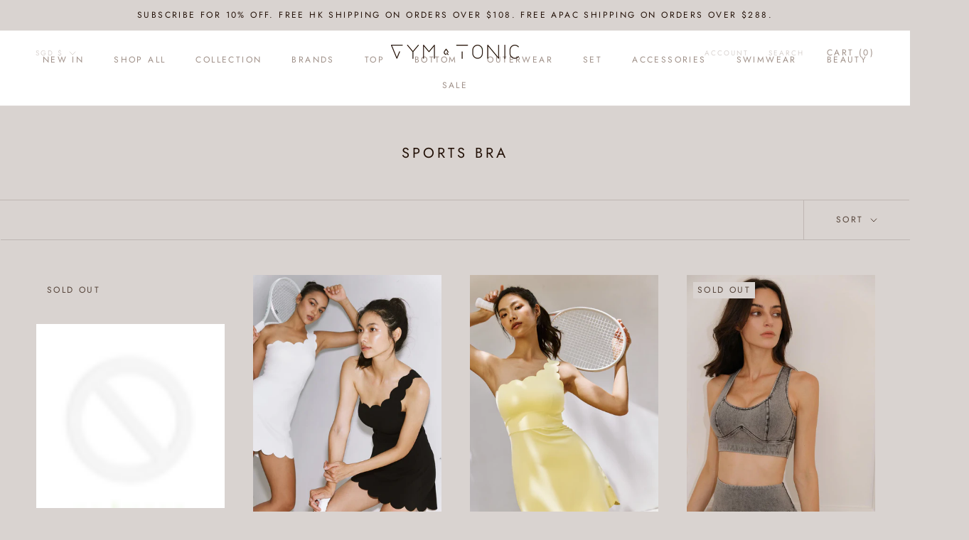

--- FILE ---
content_type: text/html; charset=utf-8
request_url: https://gym-n-tonic.com/en-sg/collections/sports-bra
body_size: 36625
content:
<!doctype html>

<html class="no-js" lang="en">
  <head>
    <meta charset="utf-8"> 
    <meta http-equiv="X-UA-Compatible" content="IE=edge,chrome=1">
    <meta name="viewport" content="width=device-width, initial-scale=1.0, height=device-height, minimum-scale=1.0, maximum-scale=1.0">
    <meta name="theme-color" content="">

    <title>
      SPORTS BRA &ndash; Gym &amp; Tonic
    </title><link rel="canonical" href="https://gym-n-tonic.com/en-sg/collections/sports-bra"><link rel="shortcut icon" href="//gym-n-tonic.com/cdn/shop/files/favicon_196_96x.png?v=1614301231" type="image/png"><meta property="og:type" content="website">
  <meta property="og:title" content="SPORTS BRA">
  <meta property="og:image" content="http://gym-n-tonic.com/cdn/shopifycloud/storefront/assets/no-image-2048-a2addb12.gif">
  <meta property="og:image:secure_url" content="https://gym-n-tonic.com/cdn/shopifycloud/storefront/assets/no-image-2048-a2addb12.gif">
  <meta property="og:image:width" content="">
  <meta property="og:image:height" content=""><meta property="og:url" content="https://gym-n-tonic.com/en-sg/collections/sports-bra">
<meta property="og:site_name" content="Gym &amp; Tonic"><meta name="twitter:card" content="summary"><meta name="twitter:title" content="SPORTS BRA">
  <meta name="twitter:description" content="">
  <meta name="twitter:image" content="https://gym-n-tonic.com/cdn/shopifycloud/storefront/assets/no-image-2048-a2addb12_600x600_crop_center.gif">
    <style>
  @font-face {
  font-family: Jost;
  font-weight: 400;
  font-style: normal;
  font-display: fallback;
  src: url("//gym-n-tonic.com/cdn/fonts/jost/jost_n4.d47a1b6347ce4a4c9f437608011273009d91f2b7.woff2") format("woff2"),
       url("//gym-n-tonic.com/cdn/fonts/jost/jost_n4.791c46290e672b3f85c3d1c651ef2efa3819eadd.woff") format("woff");
}

  @font-face {
  font-family: Poppins;
  font-weight: 300;
  font-style: normal;
  font-display: fallback;
  src: url("//gym-n-tonic.com/cdn/fonts/poppins/poppins_n3.05f58335c3209cce17da4f1f1ab324ebe2982441.woff2") format("woff2"),
       url("//gym-n-tonic.com/cdn/fonts/poppins/poppins_n3.6971368e1f131d2c8ff8e3a44a36b577fdda3ff5.woff") format("woff");
}


  @font-face {
  font-family: Poppins;
  font-weight: 400;
  font-style: normal;
  font-display: fallback;
  src: url("//gym-n-tonic.com/cdn/fonts/poppins/poppins_n4.0ba78fa5af9b0e1a374041b3ceaadf0a43b41362.woff2") format("woff2"),
       url("//gym-n-tonic.com/cdn/fonts/poppins/poppins_n4.214741a72ff2596839fc9760ee7a770386cf16ca.woff") format("woff");
}

  @font-face {
  font-family: Poppins;
  font-weight: 300;
  font-style: italic;
  font-display: fallback;
  src: url("//gym-n-tonic.com/cdn/fonts/poppins/poppins_i3.8536b4423050219f608e17f134fe9ea3b01ed890.woff2") format("woff2"),
       url("//gym-n-tonic.com/cdn/fonts/poppins/poppins_i3.0f4433ada196bcabf726ed78f8e37e0995762f7f.woff") format("woff");
}

  @font-face {
  font-family: Poppins;
  font-weight: 400;
  font-style: italic;
  font-display: fallback;
  src: url("//gym-n-tonic.com/cdn/fonts/poppins/poppins_i4.846ad1e22474f856bd6b81ba4585a60799a9f5d2.woff2") format("woff2"),
       url("//gym-n-tonic.com/cdn/fonts/poppins/poppins_i4.56b43284e8b52fc64c1fd271f289a39e8477e9ec.woff") format("woff");
}


  :root {
    --heading-font-family : Jost, sans-serif;
    --heading-font-weight : 400;
    --heading-font-style  : normal;

    --text-font-family : Poppins, sans-serif;
    --text-font-weight : 300;
    --text-font-style  : normal;

    --base-text-font-size   : 15px;
    --default-text-font-size: 14px;--background          : #d9d3d0;
    --background-rgb      : 217, 211, 208;
    --light-background    : #faf5f2;
    --light-background-rgb: 250, 245, 242;
    --heading-color       : #221006;
    --text-color          : #221006;
    --text-color-rgb      : 34, 16, 6;
    --text-color-light    : #56443a;
    --text-color-light-rgb: 86, 68, 58;
    --link-color          : #9b6800;
    --link-color-rgb      : 155, 104, 0;
    --border-color        : #beb6b2;
    --border-color-rgb    : 190, 182, 178;

    --button-background    : #9f9088;
    --button-background-rgb: 159, 144, 136;
    --button-text-color    : #ffffff;

    --header-background       : #ffffff;
    --header-heading-color    : #9f9088;
    --header-light-text-color : #d9d3d0;
    --header-border-color     : #f1eeed;

    --footer-background    : #56443a;
    --footer-text-color    : #efdcc8;
    --footer-heading-color : #efdcc8;
    --footer-border-color  : #6d5b4f;

    --navigation-background      : #48382f;
    --navigation-background-rgb  : 72, 56, 47;
    --navigation-text-color      : #f3f3f3;
    --navigation-text-color-light: rgba(243, 243, 243, 0.5);
    --navigation-border-color    : rgba(243, 243, 243, 0.25);

    --newsletter-popup-background     : #ffffff;
    --newsletter-popup-text-color     : #221006;
    --newsletter-popup-text-color-rgb : 34, 16, 6;

    --secondary-elements-background       : #d9d3d0;
    --secondary-elements-background-rgb   : 217, 211, 208;
    --secondary-elements-text-color       : #ffffff;
    --secondary-elements-text-color-light : rgba(255, 255, 255, 0.5);
    --secondary-elements-border-color     : rgba(255, 255, 255, 0.25);

    --product-sale-price-color    : #f94c43;
    --product-sale-price-color-rgb: 249, 76, 67;

    /* Products */

    --horizontal-spacing-four-products-per-row: 40px;
        --horizontal-spacing-two-products-per-row : 40px;

    --vertical-spacing-four-products-per-row: 60px;
        --vertical-spacing-two-products-per-row : 75px;

    /* Animation */
    --drawer-transition-timing: cubic-bezier(0.645, 0.045, 0.355, 1);
    --header-base-height: 80px; /* We set a default for browsers that do not support CSS variables */

    /* Cursors */
    --cursor-zoom-in-svg    : url(//gym-n-tonic.com/cdn/shop/t/9/assets/cursor-zoom-in.svg?v=59427327304036168771651219890);
    --cursor-zoom-in-2x-svg : url(//gym-n-tonic.com/cdn/shop/t/9/assets/cursor-zoom-in-2x.svg?v=56721788794785252161651219890);
  }
</style>

<script>
  // IE11 does not have support for CSS variables, so we have to polyfill them
  if (!(((window || {}).CSS || {}).supports && window.CSS.supports('(--a: 0)'))) {
    const script = document.createElement('script');
    script.type = 'text/javascript';
    script.src = 'https://cdn.jsdelivr.net/npm/css-vars-ponyfill@2';
    script.onload = function() {
      cssVars({});
    };

    document.getElementsByTagName('head')[0].appendChild(script);
  }
</script>

    <script>window.performance && window.performance.mark && window.performance.mark('shopify.content_for_header.start');</script><meta id="shopify-digital-wallet" name="shopify-digital-wallet" content="/50349080753/digital_wallets/dialog">
<meta name="shopify-checkout-api-token" content="8e83b5115e5ab174d96c46d2ea2efb6b">
<link rel="alternate" type="application/atom+xml" title="Feed" href="/en-sg/collections/sports-bra.atom" />
<link rel="next" href="/en-sg/collections/sports-bra?page=2">
<link rel="alternate" hreflang="x-default" href="https://gym-n-tonic.com/collections/sports-bra">
<link rel="alternate" hreflang="en" href="https://gym-n-tonic.com/collections/sports-bra">
<link rel="alternate" hreflang="en-CN" href="https://gym-n-tonic.com/en-cn/collections/sports-bra">
<link rel="alternate" hreflang="en-ID" href="https://gym-n-tonic.com/en-id/collections/sports-bra">
<link rel="alternate" hreflang="en-JP" href="https://gym-n-tonic.com/en-jp/collections/sports-bra">
<link rel="alternate" hreflang="en-KR" href="https://gym-n-tonic.com/en-kr/collections/sports-bra">
<link rel="alternate" hreflang="en-MO" href="https://gym-n-tonic.com/en-mo/collections/sports-bra">
<link rel="alternate" hreflang="en-MY" href="https://gym-n-tonic.com/en-my/collections/sports-bra">
<link rel="alternate" hreflang="en-PH" href="https://gym-n-tonic.com/en-ph/collections/sports-bra">
<link rel="alternate" hreflang="en-SG" href="https://gym-n-tonic.com/en-sg/collections/sports-bra">
<link rel="alternate" hreflang="en-TW" href="https://gym-n-tonic.com/en-tw/collections/sports-bra">
<link rel="alternate" hreflang="en-TH" href="https://gym-n-tonic.com/en-th/collections/sports-bra">
<link rel="alternate" hreflang="en-VN" href="https://gym-n-tonic.com/en-vn/collections/sports-bra">
<link rel="alternate" type="application/json+oembed" href="https://gym-n-tonic.com/en-sg/collections/sports-bra.oembed">
<script async="async" src="/checkouts/internal/preloads.js?locale=en-SG"></script>
<script id="apple-pay-shop-capabilities" type="application/json">{"shopId":50349080753,"countryCode":"HK","currencyCode":"SGD","merchantCapabilities":["supports3DS"],"merchantId":"gid:\/\/shopify\/Shop\/50349080753","merchantName":"Gym \u0026 Tonic","requiredBillingContactFields":["postalAddress","email","phone"],"requiredShippingContactFields":["postalAddress","email","phone"],"shippingType":"shipping","supportedNetworks":["visa","masterCard","amex"],"total":{"type":"pending","label":"Gym \u0026 Tonic","amount":"1.00"},"shopifyPaymentsEnabled":true,"supportsSubscriptions":true}</script>
<script id="shopify-features" type="application/json">{"accessToken":"8e83b5115e5ab174d96c46d2ea2efb6b","betas":["rich-media-storefront-analytics"],"domain":"gym-n-tonic.com","predictiveSearch":true,"shopId":50349080753,"locale":"en"}</script>
<script>var Shopify = Shopify || {};
Shopify.shop = "gym-n-tonic-offical.myshopify.com";
Shopify.locale = "en";
Shopify.currency = {"active":"SGD","rate":"0.16621206"};
Shopify.country = "SG";
Shopify.theme = {"name":"Draft 2 (remaining for free shipping)","id":132271309051,"schema_name":"Prestige","schema_version":"4.11.0","theme_store_id":855,"role":"main"};
Shopify.theme.handle = "null";
Shopify.theme.style = {"id":null,"handle":null};
Shopify.cdnHost = "gym-n-tonic.com/cdn";
Shopify.routes = Shopify.routes || {};
Shopify.routes.root = "/en-sg/";</script>
<script type="module">!function(o){(o.Shopify=o.Shopify||{}).modules=!0}(window);</script>
<script>!function(o){function n(){var o=[];function n(){o.push(Array.prototype.slice.apply(arguments))}return n.q=o,n}var t=o.Shopify=o.Shopify||{};t.loadFeatures=n(),t.autoloadFeatures=n()}(window);</script>
<script id="shop-js-analytics" type="application/json">{"pageType":"collection"}</script>
<script defer="defer" async type="module" src="//gym-n-tonic.com/cdn/shopifycloud/shop-js/modules/v2/client.init-shop-cart-sync_BT-GjEfc.en.esm.js"></script>
<script defer="defer" async type="module" src="//gym-n-tonic.com/cdn/shopifycloud/shop-js/modules/v2/chunk.common_D58fp_Oc.esm.js"></script>
<script defer="defer" async type="module" src="//gym-n-tonic.com/cdn/shopifycloud/shop-js/modules/v2/chunk.modal_xMitdFEc.esm.js"></script>
<script type="module">
  await import("//gym-n-tonic.com/cdn/shopifycloud/shop-js/modules/v2/client.init-shop-cart-sync_BT-GjEfc.en.esm.js");
await import("//gym-n-tonic.com/cdn/shopifycloud/shop-js/modules/v2/chunk.common_D58fp_Oc.esm.js");
await import("//gym-n-tonic.com/cdn/shopifycloud/shop-js/modules/v2/chunk.modal_xMitdFEc.esm.js");

  window.Shopify.SignInWithShop?.initShopCartSync?.({"fedCMEnabled":true,"windoidEnabled":true});

</script>
<script>(function() {
  var isLoaded = false;
  function asyncLoad() {
    if (isLoaded) return;
    isLoaded = true;
    var urls = ["\/\/cdn.secomapp.com\/promotionpopup\/cdn\/allshops\/gym-n-tonic-offical\/1620321101.js?shop=gym-n-tonic-offical.myshopify.com","https:\/\/sdks.automizely.com\/conversions\/v1\/conversions.js?app_connection_id=91818cc7eb2e4b8488d3b4a607ac7441\u0026mapped_org_id=f0f70fe073c92206debbf13be6d50ec2_v1\u0026shop=gym-n-tonic-offical.myshopify.com","https:\/\/chimpstatic.com\/mcjs-connected\/js\/users\/9fc10a2bdca5b6a397a458bc1\/8336e3117f871698a11c25d41.js?shop=gym-n-tonic-offical.myshopify.com","https:\/\/biobiogo.com\/ow_static\/plugins\/biolink\/js\/clicktracking.js?v=1680332724\u0026shop=gym-n-tonic-offical.myshopify.com","https:\/\/metashop.dolphinsuite.com\/ow_static\/plugins\/biolink\/js\/clicktracking.js?t=1683611226\u0026shop=gym-n-tonic-offical.myshopify.com","https:\/\/customer-first-focus.b-cdn.net\/cffPCLoader_min.js?shop=gym-n-tonic-offical.myshopify.com"];
    for (var i = 0; i < urls.length; i++) {
      var s = document.createElement('script');
      s.type = 'text/javascript';
      s.async = true;
      s.src = urls[i];
      var x = document.getElementsByTagName('script')[0];
      x.parentNode.insertBefore(s, x);
    }
  };
  if(window.attachEvent) {
    window.attachEvent('onload', asyncLoad);
  } else {
    window.addEventListener('load', asyncLoad, false);
  }
})();</script>
<script id="__st">var __st={"a":50349080753,"offset":28800,"reqid":"1d9ad01c-d03a-498e-98de-8190730e4878-1769391274","pageurl":"gym-n-tonic.com\/en-sg\/collections\/sports-bra","u":"c045b04e57db","p":"collection","rtyp":"collection","rid":265017884849};</script>
<script>window.ShopifyPaypalV4VisibilityTracking = true;</script>
<script id="captcha-bootstrap">!function(){'use strict';const t='contact',e='account',n='new_comment',o=[[t,t],['blogs',n],['comments',n],[t,'customer']],c=[[e,'customer_login'],[e,'guest_login'],[e,'recover_customer_password'],[e,'create_customer']],r=t=>t.map((([t,e])=>`form[action*='/${t}']:not([data-nocaptcha='true']) input[name='form_type'][value='${e}']`)).join(','),a=t=>()=>t?[...document.querySelectorAll(t)].map((t=>t.form)):[];function s(){const t=[...o],e=r(t);return a(e)}const i='password',u='form_key',d=['recaptcha-v3-token','g-recaptcha-response','h-captcha-response',i],f=()=>{try{return window.sessionStorage}catch{return}},m='__shopify_v',_=t=>t.elements[u];function p(t,e,n=!1){try{const o=window.sessionStorage,c=JSON.parse(o.getItem(e)),{data:r}=function(t){const{data:e,action:n}=t;return t[m]||n?{data:e,action:n}:{data:t,action:n}}(c);for(const[e,n]of Object.entries(r))t.elements[e]&&(t.elements[e].value=n);n&&o.removeItem(e)}catch(o){console.error('form repopulation failed',{error:o})}}const l='form_type',E='cptcha';function T(t){t.dataset[E]=!0}const w=window,h=w.document,L='Shopify',v='ce_forms',y='captcha';let A=!1;((t,e)=>{const n=(g='f06e6c50-85a8-45c8-87d0-21a2b65856fe',I='https://cdn.shopify.com/shopifycloud/storefront-forms-hcaptcha/ce_storefront_forms_captcha_hcaptcha.v1.5.2.iife.js',D={infoText:'Protected by hCaptcha',privacyText:'Privacy',termsText:'Terms'},(t,e,n)=>{const o=w[L][v],c=o.bindForm;if(c)return c(t,g,e,D).then(n);var r;o.q.push([[t,g,e,D],n]),r=I,A||(h.body.append(Object.assign(h.createElement('script'),{id:'captcha-provider',async:!0,src:r})),A=!0)});var g,I,D;w[L]=w[L]||{},w[L][v]=w[L][v]||{},w[L][v].q=[],w[L][y]=w[L][y]||{},w[L][y].protect=function(t,e){n(t,void 0,e),T(t)},Object.freeze(w[L][y]),function(t,e,n,w,h,L){const[v,y,A,g]=function(t,e,n){const i=e?o:[],u=t?c:[],d=[...i,...u],f=r(d),m=r(i),_=r(d.filter((([t,e])=>n.includes(e))));return[a(f),a(m),a(_),s()]}(w,h,L),I=t=>{const e=t.target;return e instanceof HTMLFormElement?e:e&&e.form},D=t=>v().includes(t);t.addEventListener('submit',(t=>{const e=I(t);if(!e)return;const n=D(e)&&!e.dataset.hcaptchaBound&&!e.dataset.recaptchaBound,o=_(e),c=g().includes(e)&&(!o||!o.value);(n||c)&&t.preventDefault(),c&&!n&&(function(t){try{if(!f())return;!function(t){const e=f();if(!e)return;const n=_(t);if(!n)return;const o=n.value;o&&e.removeItem(o)}(t);const e=Array.from(Array(32),(()=>Math.random().toString(36)[2])).join('');!function(t,e){_(t)||t.append(Object.assign(document.createElement('input'),{type:'hidden',name:u})),t.elements[u].value=e}(t,e),function(t,e){const n=f();if(!n)return;const o=[...t.querySelectorAll(`input[type='${i}']`)].map((({name:t})=>t)),c=[...d,...o],r={};for(const[a,s]of new FormData(t).entries())c.includes(a)||(r[a]=s);n.setItem(e,JSON.stringify({[m]:1,action:t.action,data:r}))}(t,e)}catch(e){console.error('failed to persist form',e)}}(e),e.submit())}));const S=(t,e)=>{t&&!t.dataset[E]&&(n(t,e.some((e=>e===t))),T(t))};for(const o of['focusin','change'])t.addEventListener(o,(t=>{const e=I(t);D(e)&&S(e,y())}));const B=e.get('form_key'),M=e.get(l),P=B&&M;t.addEventListener('DOMContentLoaded',(()=>{const t=y();if(P)for(const e of t)e.elements[l].value===M&&p(e,B);[...new Set([...A(),...v().filter((t=>'true'===t.dataset.shopifyCaptcha))])].forEach((e=>S(e,t)))}))}(h,new URLSearchParams(w.location.search),n,t,e,['guest_login'])})(!1,!0)}();</script>
<script integrity="sha256-4kQ18oKyAcykRKYeNunJcIwy7WH5gtpwJnB7kiuLZ1E=" data-source-attribution="shopify.loadfeatures" defer="defer" src="//gym-n-tonic.com/cdn/shopifycloud/storefront/assets/storefront/load_feature-a0a9edcb.js" crossorigin="anonymous"></script>
<script data-source-attribution="shopify.dynamic_checkout.dynamic.init">var Shopify=Shopify||{};Shopify.PaymentButton=Shopify.PaymentButton||{isStorefrontPortableWallets:!0,init:function(){window.Shopify.PaymentButton.init=function(){};var t=document.createElement("script");t.src="https://gym-n-tonic.com/cdn/shopifycloud/portable-wallets/latest/portable-wallets.en.js",t.type="module",document.head.appendChild(t)}};
</script>
<script data-source-attribution="shopify.dynamic_checkout.buyer_consent">
  function portableWalletsHideBuyerConsent(e){var t=document.getElementById("shopify-buyer-consent"),n=document.getElementById("shopify-subscription-policy-button");t&&n&&(t.classList.add("hidden"),t.setAttribute("aria-hidden","true"),n.removeEventListener("click",e))}function portableWalletsShowBuyerConsent(e){var t=document.getElementById("shopify-buyer-consent"),n=document.getElementById("shopify-subscription-policy-button");t&&n&&(t.classList.remove("hidden"),t.removeAttribute("aria-hidden"),n.addEventListener("click",e))}window.Shopify?.PaymentButton&&(window.Shopify.PaymentButton.hideBuyerConsent=portableWalletsHideBuyerConsent,window.Shopify.PaymentButton.showBuyerConsent=portableWalletsShowBuyerConsent);
</script>
<script data-source-attribution="shopify.dynamic_checkout.cart.bootstrap">document.addEventListener("DOMContentLoaded",(function(){function t(){return document.querySelector("shopify-accelerated-checkout-cart, shopify-accelerated-checkout")}if(t())Shopify.PaymentButton.init();else{new MutationObserver((function(e,n){t()&&(Shopify.PaymentButton.init(),n.disconnect())})).observe(document.body,{childList:!0,subtree:!0})}}));
</script>
<link id="shopify-accelerated-checkout-styles" rel="stylesheet" media="screen" href="https://gym-n-tonic.com/cdn/shopifycloud/portable-wallets/latest/accelerated-checkout-backwards-compat.css" crossorigin="anonymous">
<style id="shopify-accelerated-checkout-cart">
        #shopify-buyer-consent {
  margin-top: 1em;
  display: inline-block;
  width: 100%;
}

#shopify-buyer-consent.hidden {
  display: none;
}

#shopify-subscription-policy-button {
  background: none;
  border: none;
  padding: 0;
  text-decoration: underline;
  font-size: inherit;
  cursor: pointer;
}

#shopify-subscription-policy-button::before {
  box-shadow: none;
}

      </style>

<script>window.performance && window.performance.mark && window.performance.mark('shopify.content_for_header.end');</script>

    <link rel="stylesheet" href="//gym-n-tonic.com/cdn/shop/t/9/assets/theme.css?v=82470925976365765831651219879">
    
    <!-- Load external currency.js file from shopify CDN -->
	<script src="https://cdn.shopify.com/s/javascripts/currencies.js"></script>
    
    <script>// This allows to expose several variables to the global scope, to be used in scripts
      window.theme = {
        pageType: "collection",
        moneyFormat: "${{amount}}",
        moneyWithCurrencyFormat: "${{amount}} SGD",
        productImageSize: "tall",
        searchMode: "product,article,page",
        showPageTransition: false,
        showElementStaggering: true,
        showImageZooming: false
      };

      window.routes = {
        rootUrl: "\/en-sg",
        rootUrlWithoutSlash: "\/en-sg",
        cartUrl: "\/en-sg\/cart",
        cartAddUrl: "\/en-sg\/cart\/add",
        cartChangeUrl: "\/en-sg\/cart\/change",
        searchUrl: "\/en-sg\/search",
        productRecommendationsUrl: "\/en-sg\/recommendations\/products"
      };

      window.languages = {
        cartAddNote: "Add Order Note",
        cartEditNote: "Edit Order Note",
        productImageLoadingError: "This image could not be loaded. Please try to reload the page.",
        productFormAddToCart: "Add to cart",
        productFormUnavailable: "Unavailable",
        productFormSoldOut: "Sold Out",
        shippingEstimatorOneResult: "1 option available:",
        shippingEstimatorMoreResults: "{{count}} options available:",
        shippingEstimatorNoResults: "No shipping could be found"
      };

      window.lazySizesConfig = {
        loadHidden: false,
        hFac: 0.5,
        expFactor: 2,
        ricTimeout: 150,
        lazyClass: 'Image--lazyLoad',
        loadingClass: 'Image--lazyLoading',
        loadedClass: 'Image--lazyLoaded'
      };

      document.documentElement.className = document.documentElement.className.replace('no-js', 'js');
      document.documentElement.style.setProperty('--window-height', window.innerHeight + 'px');

      // We do a quick detection of some features (we could use Modernizr but for so little...)
      (function() {
        document.documentElement.className += ((window.CSS && window.CSS.supports('(position: sticky) or (position: -webkit-sticky)')) ? ' supports-sticky' : ' no-supports-sticky');
        document.documentElement.className += (window.matchMedia('(-moz-touch-enabled: 1), (hover: none)')).matches ? ' no-supports-hover' : ' supports-hover';
      }());
    </script>

    <script src="//gym-n-tonic.com/cdn/shop/t/9/assets/lazysizes.min.js?v=174358363404432586981651219874" async></script><script src="https://polyfill-fastly.net/v3/polyfill.min.js?unknown=polyfill&features=fetch,Element.prototype.closest,Element.prototype.remove,Element.prototype.classList,Array.prototype.includes,Array.prototype.fill,Object.assign,CustomEvent,IntersectionObserver,IntersectionObserverEntry,URL" defer></script>
    <script src="//gym-n-tonic.com/cdn/shop/t/9/assets/libs.min.js?v=26178543184394469741651219875" defer></script>
    <script src="//gym-n-tonic.com/cdn/shop/t/9/assets/theme.min.js?v=24239332412725416891651219881" defer></script>
    <script src="//gym-n-tonic.com/cdn/shop/t/9/assets/custom.js?v=183944157590872491501651219873" defer></script>

    <script>
      (function () {
        window.onpageshow = function() {
          if (window.theme.showPageTransition) {
            var pageTransition = document.querySelector('.PageTransition');

            if (pageTransition) {
              pageTransition.style.visibility = 'visible';
              pageTransition.style.opacity = '0';
            }
          }

          // When the page is loaded from the cache, we have to reload the cart content
          document.documentElement.dispatchEvent(new CustomEvent('cart:refresh', {
            bubbles: true
          }));
        };
      })();
    </script>

    


  <script type="application/ld+json">
  {
    "@context": "http://schema.org",
    "@type": "BreadcrumbList",
  "itemListElement": [{
      "@type": "ListItem",
      "position": 1,
      "name": "Translation missing: en.general.breadcrumb.home",
      "item": "https://gym-n-tonic.com"
    },{
          "@type": "ListItem",
          "position": 2,
          "name": "SPORTS BRA",
          "item": "https://gym-n-tonic.com/en-sg/collections/sports-bra"
        }]
  }
  </script>

  


<noscript id="limoniapps-discountninja-deferred-css">
<link href="//gym-n-tonic.com/cdn/shop/t/9/assets/limoniapps-discountninja.css?v=107298758915742489881651219890" rel="stylesheet" type="text/css" media="all" />
</noscript>


<script type="text/javascript">
try { var a = window.location.href.replace(window.location.hash, ""); var b = [], hash; var c = a.slice(a.indexOf('?') + 1).split('&'); for (var i = 0; i < c.length; i++) {hash = c[i].split('='); b.push(hash[0]); b[hash[0]] = hash[1];} var d = b["token"]; var e = b["discountcode"]; var f = 'limoniapps-discountninja-'; if (d) sessionStorage.setItem(f + 'savedtoken', d); if (e) sessionStorage.setItem(f + 'saveddiscountcode', e); } catch (e) { var a = 0; }
try { var loadLimoniAppsDiscountNinjaDeferredStyles=function(){var e=document.getElementById("limoniapps-discountninja-deferred-css"),n=document.createElement("div");n.innerHTML=e.textContent,document.head.appendChild(n),e.parentElement.removeChild(e)},raf=requestAnimationFrame||mozRequestAnimationFrame||webkitRequestAnimationFrame||msRequestAnimationFrame;raf?raf(function(){window.setTimeout(loadLimoniAppsDiscountNinjaDeferredStyles,0)}):window.addEventListener("load",function(){window.setTimeout(loadLimoniAppsDiscountNinjaDeferredStyles,0)}); } catch (e) { var a = 0; }
</script>
<link rel="dns-prefetch" href="https://cdn.secomapp.com/">
<link rel="dns-prefetch" href="https://ajax.googleapis.com/">
<link rel="dns-prefetch" href="https://cdnjs.cloudflare.com/">
<link rel="preload" as="stylesheet" href="//gym-n-tonic.com/cdn/shop/t/9/assets/sca-pp.css?v=178374312540912810101651219878">

<link rel="stylesheet" href="//gym-n-tonic.com/cdn/shop/t/9/assets/sca-pp.css?v=178374312540912810101651219878">
 <script>
  
    SCAPPLive = {};
  
  SCAPPShop = {};
    
  </script> 

<link href="https://monorail-edge.shopifysvc.com" rel="dns-prefetch">
<script>(function(){if ("sendBeacon" in navigator && "performance" in window) {try {var session_token_from_headers = performance.getEntriesByType('navigation')[0].serverTiming.find(x => x.name == '_s').description;} catch {var session_token_from_headers = undefined;}var session_cookie_matches = document.cookie.match(/_shopify_s=([^;]*)/);var session_token_from_cookie = session_cookie_matches && session_cookie_matches.length === 2 ? session_cookie_matches[1] : "";var session_token = session_token_from_headers || session_token_from_cookie || "";function handle_abandonment_event(e) {var entries = performance.getEntries().filter(function(entry) {return /monorail-edge.shopifysvc.com/.test(entry.name);});if (!window.abandonment_tracked && entries.length === 0) {window.abandonment_tracked = true;var currentMs = Date.now();var navigation_start = performance.timing.navigationStart;var payload = {shop_id: 50349080753,url: window.location.href,navigation_start,duration: currentMs - navigation_start,session_token,page_type: "collection"};window.navigator.sendBeacon("https://monorail-edge.shopifysvc.com/v1/produce", JSON.stringify({schema_id: "online_store_buyer_site_abandonment/1.1",payload: payload,metadata: {event_created_at_ms: currentMs,event_sent_at_ms: currentMs}}));}}window.addEventListener('pagehide', handle_abandonment_event);}}());</script>
<script id="web-pixels-manager-setup">(function e(e,d,r,n,o){if(void 0===o&&(o={}),!Boolean(null===(a=null===(i=window.Shopify)||void 0===i?void 0:i.analytics)||void 0===a?void 0:a.replayQueue)){var i,a;window.Shopify=window.Shopify||{};var t=window.Shopify;t.analytics=t.analytics||{};var s=t.analytics;s.replayQueue=[],s.publish=function(e,d,r){return s.replayQueue.push([e,d,r]),!0};try{self.performance.mark("wpm:start")}catch(e){}var l=function(){var e={modern:/Edge?\/(1{2}[4-9]|1[2-9]\d|[2-9]\d{2}|\d{4,})\.\d+(\.\d+|)|Firefox\/(1{2}[4-9]|1[2-9]\d|[2-9]\d{2}|\d{4,})\.\d+(\.\d+|)|Chrom(ium|e)\/(9{2}|\d{3,})\.\d+(\.\d+|)|(Maci|X1{2}).+ Version\/(15\.\d+|(1[6-9]|[2-9]\d|\d{3,})\.\d+)([,.]\d+|)( \(\w+\)|)( Mobile\/\w+|) Safari\/|Chrome.+OPR\/(9{2}|\d{3,})\.\d+\.\d+|(CPU[ +]OS|iPhone[ +]OS|CPU[ +]iPhone|CPU IPhone OS|CPU iPad OS)[ +]+(15[._]\d+|(1[6-9]|[2-9]\d|\d{3,})[._]\d+)([._]\d+|)|Android:?[ /-](13[3-9]|1[4-9]\d|[2-9]\d{2}|\d{4,})(\.\d+|)(\.\d+|)|Android.+Firefox\/(13[5-9]|1[4-9]\d|[2-9]\d{2}|\d{4,})\.\d+(\.\d+|)|Android.+Chrom(ium|e)\/(13[3-9]|1[4-9]\d|[2-9]\d{2}|\d{4,})\.\d+(\.\d+|)|SamsungBrowser\/([2-9]\d|\d{3,})\.\d+/,legacy:/Edge?\/(1[6-9]|[2-9]\d|\d{3,})\.\d+(\.\d+|)|Firefox\/(5[4-9]|[6-9]\d|\d{3,})\.\d+(\.\d+|)|Chrom(ium|e)\/(5[1-9]|[6-9]\d|\d{3,})\.\d+(\.\d+|)([\d.]+$|.*Safari\/(?![\d.]+ Edge\/[\d.]+$))|(Maci|X1{2}).+ Version\/(10\.\d+|(1[1-9]|[2-9]\d|\d{3,})\.\d+)([,.]\d+|)( \(\w+\)|)( Mobile\/\w+|) Safari\/|Chrome.+OPR\/(3[89]|[4-9]\d|\d{3,})\.\d+\.\d+|(CPU[ +]OS|iPhone[ +]OS|CPU[ +]iPhone|CPU IPhone OS|CPU iPad OS)[ +]+(10[._]\d+|(1[1-9]|[2-9]\d|\d{3,})[._]\d+)([._]\d+|)|Android:?[ /-](13[3-9]|1[4-9]\d|[2-9]\d{2}|\d{4,})(\.\d+|)(\.\d+|)|Mobile Safari.+OPR\/([89]\d|\d{3,})\.\d+\.\d+|Android.+Firefox\/(13[5-9]|1[4-9]\d|[2-9]\d{2}|\d{4,})\.\d+(\.\d+|)|Android.+Chrom(ium|e)\/(13[3-9]|1[4-9]\d|[2-9]\d{2}|\d{4,})\.\d+(\.\d+|)|Android.+(UC? ?Browser|UCWEB|U3)[ /]?(15\.([5-9]|\d{2,})|(1[6-9]|[2-9]\d|\d{3,})\.\d+)\.\d+|SamsungBrowser\/(5\.\d+|([6-9]|\d{2,})\.\d+)|Android.+MQ{2}Browser\/(14(\.(9|\d{2,})|)|(1[5-9]|[2-9]\d|\d{3,})(\.\d+|))(\.\d+|)|K[Aa][Ii]OS\/(3\.\d+|([4-9]|\d{2,})\.\d+)(\.\d+|)/},d=e.modern,r=e.legacy,n=navigator.userAgent;return n.match(d)?"modern":n.match(r)?"legacy":"unknown"}(),u="modern"===l?"modern":"legacy",c=(null!=n?n:{modern:"",legacy:""})[u],f=function(e){return[e.baseUrl,"/wpm","/b",e.hashVersion,"modern"===e.buildTarget?"m":"l",".js"].join("")}({baseUrl:d,hashVersion:r,buildTarget:u}),m=function(e){var d=e.version,r=e.bundleTarget,n=e.surface,o=e.pageUrl,i=e.monorailEndpoint;return{emit:function(e){var a=e.status,t=e.errorMsg,s=(new Date).getTime(),l=JSON.stringify({metadata:{event_sent_at_ms:s},events:[{schema_id:"web_pixels_manager_load/3.1",payload:{version:d,bundle_target:r,page_url:o,status:a,surface:n,error_msg:t},metadata:{event_created_at_ms:s}}]});if(!i)return console&&console.warn&&console.warn("[Web Pixels Manager] No Monorail endpoint provided, skipping logging."),!1;try{return self.navigator.sendBeacon.bind(self.navigator)(i,l)}catch(e){}var u=new XMLHttpRequest;try{return u.open("POST",i,!0),u.setRequestHeader("Content-Type","text/plain"),u.send(l),!0}catch(e){return console&&console.warn&&console.warn("[Web Pixels Manager] Got an unhandled error while logging to Monorail."),!1}}}}({version:r,bundleTarget:l,surface:e.surface,pageUrl:self.location.href,monorailEndpoint:e.monorailEndpoint});try{o.browserTarget=l,function(e){var d=e.src,r=e.async,n=void 0===r||r,o=e.onload,i=e.onerror,a=e.sri,t=e.scriptDataAttributes,s=void 0===t?{}:t,l=document.createElement("script"),u=document.querySelector("head"),c=document.querySelector("body");if(l.async=n,l.src=d,a&&(l.integrity=a,l.crossOrigin="anonymous"),s)for(var f in s)if(Object.prototype.hasOwnProperty.call(s,f))try{l.dataset[f]=s[f]}catch(e){}if(o&&l.addEventListener("load",o),i&&l.addEventListener("error",i),u)u.appendChild(l);else{if(!c)throw new Error("Did not find a head or body element to append the script");c.appendChild(l)}}({src:f,async:!0,onload:function(){if(!function(){var e,d;return Boolean(null===(d=null===(e=window.Shopify)||void 0===e?void 0:e.analytics)||void 0===d?void 0:d.initialized)}()){var d=window.webPixelsManager.init(e)||void 0;if(d){var r=window.Shopify.analytics;r.replayQueue.forEach((function(e){var r=e[0],n=e[1],o=e[2];d.publishCustomEvent(r,n,o)})),r.replayQueue=[],r.publish=d.publishCustomEvent,r.visitor=d.visitor,r.initialized=!0}}},onerror:function(){return m.emit({status:"failed",errorMsg:"".concat(f," has failed to load")})},sri:function(e){var d=/^sha384-[A-Za-z0-9+/=]+$/;return"string"==typeof e&&d.test(e)}(c)?c:"",scriptDataAttributes:o}),m.emit({status:"loading"})}catch(e){m.emit({status:"failed",errorMsg:(null==e?void 0:e.message)||"Unknown error"})}}})({shopId: 50349080753,storefrontBaseUrl: "https://gym-n-tonic.com",extensionsBaseUrl: "https://extensions.shopifycdn.com/cdn/shopifycloud/web-pixels-manager",monorailEndpoint: "https://monorail-edge.shopifysvc.com/unstable/produce_batch",surface: "storefront-renderer",enabledBetaFlags: ["2dca8a86"],webPixelsConfigList: [{"id":"950370555","configuration":"{\"hashed_organization_id\":\"f0f70fe073c92206debbf13be6d50ec2_v1\",\"app_key\":\"gym-n-tonic-offical\",\"allow_collect_personal_data\":\"true\"}","eventPayloadVersion":"v1","runtimeContext":"STRICT","scriptVersion":"6f6660f15c595d517f203f6e1abcb171","type":"APP","apiClientId":2814809,"privacyPurposes":["ANALYTICS","MARKETING","SALE_OF_DATA"],"dataSharingAdjustments":{"protectedCustomerApprovalScopes":["read_customer_address","read_customer_email","read_customer_name","read_customer_personal_data","read_customer_phone"]}},{"id":"204144891","configuration":"{\"pixel_id\":\"746390726044147\",\"pixel_type\":\"facebook_pixel\",\"metaapp_system_user_token\":\"-\"}","eventPayloadVersion":"v1","runtimeContext":"OPEN","scriptVersion":"ca16bc87fe92b6042fbaa3acc2fbdaa6","type":"APP","apiClientId":2329312,"privacyPurposes":["ANALYTICS","MARKETING","SALE_OF_DATA"],"dataSharingAdjustments":{"protectedCustomerApprovalScopes":["read_customer_address","read_customer_email","read_customer_name","read_customer_personal_data","read_customer_phone"]}},{"id":"67961083","eventPayloadVersion":"v1","runtimeContext":"LAX","scriptVersion":"1","type":"CUSTOM","privacyPurposes":["ANALYTICS"],"name":"Google Analytics tag (migrated)"},{"id":"shopify-app-pixel","configuration":"{}","eventPayloadVersion":"v1","runtimeContext":"STRICT","scriptVersion":"0450","apiClientId":"shopify-pixel","type":"APP","privacyPurposes":["ANALYTICS","MARKETING"]},{"id":"shopify-custom-pixel","eventPayloadVersion":"v1","runtimeContext":"LAX","scriptVersion":"0450","apiClientId":"shopify-pixel","type":"CUSTOM","privacyPurposes":["ANALYTICS","MARKETING"]}],isMerchantRequest: false,initData: {"shop":{"name":"Gym \u0026 Tonic","paymentSettings":{"currencyCode":"HKD"},"myshopifyDomain":"gym-n-tonic-offical.myshopify.com","countryCode":"HK","storefrontUrl":"https:\/\/gym-n-tonic.com\/en-sg"},"customer":null,"cart":null,"checkout":null,"productVariants":[],"purchasingCompany":null},},"https://gym-n-tonic.com/cdn","fcfee988w5aeb613cpc8e4bc33m6693e112",{"modern":"","legacy":""},{"shopId":"50349080753","storefrontBaseUrl":"https:\/\/gym-n-tonic.com","extensionBaseUrl":"https:\/\/extensions.shopifycdn.com\/cdn\/shopifycloud\/web-pixels-manager","surface":"storefront-renderer","enabledBetaFlags":"[\"2dca8a86\"]","isMerchantRequest":"false","hashVersion":"fcfee988w5aeb613cpc8e4bc33m6693e112","publish":"custom","events":"[[\"page_viewed\",{}],[\"collection_viewed\",{\"collection\":{\"id\":\"265017884849\",\"title\":\"SPORTS BRA\",\"productVariants\":[{\"price\":{\"amount\":100.0,\"currencyCode\":\"SGD\"},\"product\":{\"title\":\"Wiskii - Beyond Button Sports Bra in Denim\",\"vendor\":\"Wiskii\",\"id\":\"8898037874939\",\"untranslatedTitle\":\"Wiskii - Beyond Button Sports Bra in Denim\",\"url\":\"\/en-sg\/products\/wiskii-beyond-button-sports-bra-in-denim\",\"type\":\"Sports Bra\"},\"id\":\"46771889668347\",\"image\":null,\"sku\":\"GT008-SB-00288-S\",\"title\":\"S\",\"untranslatedTitle\":\"S\"},{\"price\":{\"amount\":142.0,\"currencyCode\":\"SGD\"},\"product\":{\"title\":\"Wiskii - One Shoulder Dynamic Dress in Black\",\"vendor\":\"Wiskii\",\"id\":\"8861931471099\",\"untranslatedTitle\":\"Wiskii - One Shoulder Dynamic Dress in Black\",\"url\":\"\/en-sg\/products\/wiskii-one-shoulder-dynamic-dress-in-black\",\"type\":\"Sports Bra\"},\"id\":\"46658801107195\",\"image\":{\"src\":\"\/\/gym-n-tonic.com\/cdn\/shop\/files\/WISKII37726_700x_be2e1459-f86f-428e-8cac-ab4b697f49a8.webp?v=1730539287\"},\"sku\":\"GT008-DR-00293-S\",\"title\":\"S\",\"untranslatedTitle\":\"S\"},{\"price\":{\"amount\":142.0,\"currencyCode\":\"SGD\"},\"product\":{\"title\":\"Wiskii - One Shoulder Dynamic Dress in Yellow\",\"vendor\":\"Wiskii\",\"id\":\"8861927112955\",\"untranslatedTitle\":\"Wiskii - One Shoulder Dynamic Dress in Yellow\",\"url\":\"\/en-sg\/products\/wiskii-one-shoulder-dynamic-dress-in-yellow\",\"type\":\"Sports Bra\"},\"id\":\"46658792227067\",\"image\":{\"src\":\"\/\/gym-n-tonic.com\/cdn\/shop\/files\/WISKII37401_700x_74df6406-9b7d-49e8-ac1a-32a6a7423d7b.webp?v=1730538969\"},\"sku\":\"GT008-DR-00287-S\",\"title\":\"S\",\"untranslatedTitle\":\"S\"},{\"price\":{\"amount\":99.0,\"currencyCode\":\"SGD\"},\"product\":{\"title\":\"Wiskii - Beyond Sports Bra in Denim\",\"vendor\":\"Wiskii\",\"id\":\"8861898244347\",\"untranslatedTitle\":\"Wiskii - Beyond Sports Bra in Denim\",\"url\":\"\/en-sg\/products\/wiskii-beyond-sports-bra-in-denim\",\"type\":\"Sports Bra\"},\"id\":\"46658674426107\",\"image\":{\"src\":\"\/\/gym-n-tonic.com\/cdn\/shop\/files\/beyond-sports-bra-wiskii-8_1000x_440702a4-cb95-42ed-af88-ffabced9ef57.webp?v=1730533580\"},\"sku\":\"GT008-SB-00288-S\",\"title\":\"S\",\"untranslatedTitle\":\"S\"},{\"price\":{\"amount\":109.0,\"currencyCode\":\"SGD\"},\"product\":{\"title\":\"Wiskii - High Waist Scallop Energy Leggings in Sage\",\"vendor\":\"Wiskii\",\"id\":\"8861893361915\",\"untranslatedTitle\":\"Wiskii - High Waist Scallop Energy Leggings in Sage\",\"url\":\"\/en-sg\/products\/wiskii-high-waist-scallop-energy-leggings-in-sage\",\"type\":\"Sports Bra\"},\"id\":\"46658645360891\",\"image\":{\"src\":\"\/\/gym-n-tonic.com\/cdn\/shop\/files\/9M7A8626_800x_2db4ee94-6dff-41e4-8eab-f666c16df00a.webp?v=1730531835\"},\"sku\":\"GT008-LG-00285-S\",\"title\":\"S\",\"untranslatedTitle\":\"S\"},{\"price\":{\"amount\":87.0,\"currencyCode\":\"SGD\"},\"product\":{\"title\":\"Wiskii - Dynamic Scallop Sports Bra in Pink\",\"vendor\":\"Wiskii\",\"id\":\"8861892378875\",\"untranslatedTitle\":\"Wiskii - Dynamic Scallop Sports Bra in Pink\",\"url\":\"\/en-sg\/products\/wiskii-dynamic-scallop-sports-bra-in-pink\",\"type\":\"Sports Bra\"},\"id\":\"46658634481915\",\"image\":{\"src\":\"\/\/gym-n-tonic.com\/cdn\/shop\/files\/204_2_800x_7048127f-d812-4bb9-83a1-b7587ab44e9d.webp?v=1730531144\"},\"sku\":\"GT008-SB-00283-S\",\"title\":\"S\",\"untranslatedTitle\":\"S\"},{\"price\":{\"amount\":94.0,\"currencyCode\":\"SGD\"},\"product\":{\"title\":\"Wiskii - Padded Polo Tank Top in Black\",\"vendor\":\"Wiskii\",\"id\":\"8861891166459\",\"untranslatedTitle\":\"Wiskii - Padded Polo Tank Top in Black\",\"url\":\"\/en-sg\/products\/wiskii-padded-polo-tank-top-in-black-1\",\"type\":\"Sports Bra\"},\"id\":\"46658627993851\",\"image\":{\"src\":\"\/\/gym-n-tonic.com\/cdn\/shop\/files\/SON04558_800x_593d283b-05ee-4ba3-bf28-2fda5351f360.webp?v=1730530382\"},\"sku\":\"GT008-SB-00282-S\",\"title\":\"S\",\"untranslatedTitle\":\"S\"},{\"price\":{\"amount\":87.0,\"currencyCode\":\"SGD\"},\"product\":{\"title\":\"Wiskii - Cross Back Bra in Yellow\",\"vendor\":\"Wiskii\",\"id\":\"8861887496443\",\"untranslatedTitle\":\"Wiskii - Cross Back Bra in Yellow\",\"url\":\"\/en-sg\/products\/wiskii-cross-back-bra-in-yellow\",\"type\":\"Sports Bra\"},\"id\":\"46658609086715\",\"image\":{\"src\":\"\/\/gym-n-tonic.com\/cdn\/shop\/files\/W_250519_Loc4_12_13888_1000x_17a77730-1b64-4d6a-b839-0fa7b1732e3e.webp?v=1730530012\"},\"sku\":\"GT008-SB-00281-S\",\"title\":\"S\",\"untranslatedTitle\":\"S\"},{\"price\":{\"amount\":104.0,\"currencyCode\":\"SGD\"},\"product\":{\"title\":\"Wiskii - Unique Cut Long Sleeve Crop Top in Black\",\"vendor\":\"Wiskii\",\"id\":\"8861506666747\",\"untranslatedTitle\":\"Wiskii - Unique Cut Long Sleeve Crop Top in Black\",\"url\":\"\/en-sg\/products\/wiskii-scallop-long-sleeve-bra-in-black-copy-1\",\"type\":\"Sports Bra\"},\"id\":\"46657351090427\",\"image\":{\"src\":\"\/\/gym-n-tonic.com\/cdn\/shop\/files\/9M7A7805_1000x_6d334e2d-f315-4e99-abe1-b9f1099c95bc.webp?v=1730458221\"},\"sku\":\"GT008-SB-00280-S\",\"title\":\"S\",\"untranslatedTitle\":\"S\"},{\"price\":{\"amount\":104.0,\"currencyCode\":\"SGD\"},\"product\":{\"title\":\"Wiskii - Scallop Long Sleeve Bra in Sage Green\",\"vendor\":\"Wiskii\",\"id\":\"8861505192187\",\"untranslatedTitle\":\"Wiskii - Scallop Long Sleeve Bra in Sage Green\",\"url\":\"\/en-sg\/products\/wiskii-scallop-long-sleeve-bra-in-black-copy\",\"type\":\"Sports Bra\"},\"id\":\"46657348370683\",\"image\":{\"src\":\"\/\/gym-n-tonic.com\/cdn\/shop\/files\/302_wis_1000x_8e271253-ff6b-43e2-b335-4e77b1bcec9f.webp?v=1730457914\"},\"sku\":\"GT008-SB-00279-S\",\"title\":\"S\",\"untranslatedTitle\":\"S\"},{\"price\":{\"amount\":94.0,\"currencyCode\":\"SGD\"},\"product\":{\"title\":\"Wiskii - Padded Polo Tank Top in White\",\"vendor\":\"Wiskii\",\"id\":\"8680962982139\",\"untranslatedTitle\":\"Wiskii - Padded Polo Tank Top in White\",\"url\":\"\/en-sg\/products\/wiskii\",\"type\":\"Sports Bra\"},\"id\":\"46155293327611\",\"image\":{\"src\":\"\/\/gym-n-tonic.com\/cdn\/shop\/files\/PoloTopWhite1.webp?v=1718811487\"},\"sku\":\"GT008-SB-00278-S\",\"title\":\"S\",\"untranslatedTitle\":\"S\"},{\"price\":{\"amount\":114.0,\"currencyCode\":\"SGD\"},\"product\":{\"title\":\"Wiskii - High Waist Flare Split-Leg Leggings\",\"vendor\":\"Wiskii\",\"id\":\"8674799059195\",\"untranslatedTitle\":\"Wiskii - High Waist Flare Split-Leg Leggings\",\"url\":\"\/en-sg\/products\/wiskii-high-waist-flare-split-leg-leggings\",\"type\":\"Sports Bra\"},\"id\":\"46135468294395\",\"image\":{\"src\":\"\/\/gym-n-tonic.com\/cdn\/shop\/files\/SplitFlareLeggingsBlack1.webp?v=1718810742\"},\"sku\":\"GT008-LG-00275-S\",\"title\":\"S\",\"untranslatedTitle\":\"S\"},{\"price\":{\"amount\":109.0,\"currencyCode\":\"SGD\"},\"product\":{\"title\":\"Wiskii - High Waist Scallop Energy Leggings in Black\",\"vendor\":\"Wiskii\",\"id\":\"8674764587259\",\"untranslatedTitle\":\"Wiskii - High Waist Scallop Energy Leggings in Black\",\"url\":\"\/en-sg\/products\/wiskii-high-waist-scallop-leggings-in-black\",\"type\":\"Sports Bra\"},\"id\":\"46135364944123\",\"image\":{\"src\":\"\/\/gym-n-tonic.com\/cdn\/shop\/files\/high-waist-energy-legging-wiskii5.webp?v=1718810969\"},\"sku\":\"GT008-LG-00273-S\",\"title\":\"S\",\"untranslatedTitle\":\"S\"},{\"price\":{\"amount\":97.0,\"currencyCode\":\"SGD\"},\"product\":{\"title\":\"Wiskii - High Waist Scallop Biker Shorts in Black\",\"vendor\":\"Wiskii\",\"id\":\"8674751709435\",\"untranslatedTitle\":\"Wiskii - High Waist Scallop Biker Shorts in Black\",\"url\":\"\/en-sg\/products\/wiskii-high-waist-scallop-biker-shorts\",\"type\":\"Sports Bra\"},\"id\":\"46135315103995\",\"image\":{\"src\":\"\/\/gym-n-tonic.com\/cdn\/shop\/files\/ScallopShortsBlack1_223e5177-7b66-48e4-9a58-909f68523618.webp?v=1718810203\"},\"sku\":\"GT008-LG-00272-S\",\"title\":\"S\",\"untranslatedTitle\":\"S\"},{\"price\":{\"amount\":104.0,\"currencyCode\":\"SGD\"},\"product\":{\"title\":\"Wiskii - Scallop off-Shoulder Bra in White\",\"vendor\":\"Wiskii\",\"id\":\"8673710801147\",\"untranslatedTitle\":\"Wiskii - Scallop off-Shoulder Bra in White\",\"url\":\"\/en-sg\/products\/wiskii-scallop-off-shoulder-bra-in-white\",\"type\":\"Sports Bra\"},\"id\":\"46130747441403\",\"image\":{\"src\":\"\/\/gym-n-tonic.com\/cdn\/shop\/files\/9M7A0264_800x_ba0aff60-9ffe-414a-b81a-2047c9d86a8c.webp?v=1728551157\"},\"sku\":\"GT008-SB-00277-S\",\"title\":\"Preorder - S\",\"untranslatedTitle\":\"Preorder - S\"},{\"price\":{\"amount\":87.0,\"currencyCode\":\"SGD\"},\"product\":{\"title\":\"Wiskii - Vibrant Strapback Bra in Brown\",\"vendor\":\"Wiskii\",\"id\":\"8673687175419\",\"untranslatedTitle\":\"Wiskii - Vibrant Strapback Bra in Brown\",\"url\":\"\/en-sg\/products\/wiskii-vibrant-strapback-bra-in-brown\",\"type\":\"Sports Bra\"},\"id\":\"46130680004859\",\"image\":{\"src\":\"\/\/gym-n-tonic.com\/cdn\/shop\/files\/VibrantBraBrown1.webp?v=1718812519\"},\"sku\":\"GT008-SB-00247-S\",\"title\":\"S\",\"untranslatedTitle\":\"S\"}]}}]]"});</script><script>
  window.ShopifyAnalytics = window.ShopifyAnalytics || {};
  window.ShopifyAnalytics.meta = window.ShopifyAnalytics.meta || {};
  window.ShopifyAnalytics.meta.currency = 'SGD';
  var meta = {"products":[{"id":8898037874939,"gid":"gid:\/\/shopify\/Product\/8898037874939","vendor":"Wiskii","type":"Sports Bra","handle":"wiskii-beyond-button-sports-bra-in-denim","variants":[{"id":46771889668347,"price":10000,"name":"Wiskii - Beyond Button Sports Bra in Denim - S","public_title":"S","sku":"GT008-SB-00288-S"},{"id":46771889701115,"price":14200,"name":"Wiskii - Beyond Button Sports Bra in Denim - M","public_title":"M","sku":"GT008-SB-00288-M"},{"id":46771889733883,"price":10000,"name":"Wiskii - Beyond Button Sports Bra in Denim - L","public_title":"L","sku":"GT008-SB-00288-L"}],"remote":false},{"id":8861931471099,"gid":"gid:\/\/shopify\/Product\/8861931471099","vendor":"Wiskii","type":"Sports Bra","handle":"wiskii-one-shoulder-dynamic-dress-in-black","variants":[{"id":46658801107195,"price":14200,"name":"Wiskii - One Shoulder Dynamic Dress in Black - S","public_title":"S","sku":"GT008-DR-00293-S"},{"id":46658801139963,"price":14200,"name":"Wiskii - One Shoulder Dynamic Dress in Black - M","public_title":"M","sku":"GT008-DR-00293-M"},{"id":46658801172731,"price":14200,"name":"Wiskii - One Shoulder Dynamic Dress in Black - L","public_title":"L","sku":"GT008-DR-00293-L"}],"remote":false},{"id":8861927112955,"gid":"gid:\/\/shopify\/Product\/8861927112955","vendor":"Wiskii","type":"Sports Bra","handle":"wiskii-one-shoulder-dynamic-dress-in-yellow","variants":[{"id":46658792227067,"price":14200,"name":"Wiskii - One Shoulder Dynamic Dress in Yellow - S","public_title":"S","sku":"GT008-DR-00287-S"},{"id":46658792259835,"price":14200,"name":"Wiskii - One Shoulder Dynamic Dress in Yellow - M","public_title":"M","sku":"GT008-DR-00287-M"},{"id":46658792292603,"price":14200,"name":"Wiskii - One Shoulder Dynamic Dress in Yellow - Preorder- L","public_title":"Preorder- L","sku":"GT008-DR-00287-L"}],"remote":false},{"id":8861898244347,"gid":"gid:\/\/shopify\/Product\/8861898244347","vendor":"Wiskii","type":"Sports Bra","handle":"wiskii-beyond-sports-bra-in-denim","variants":[{"id":46658674426107,"price":9900,"name":"Wiskii - Beyond Sports Bra in Denim - S","public_title":"S","sku":"GT008-SB-00288-S"},{"id":46658674458875,"price":9900,"name":"Wiskii - Beyond Sports Bra in Denim - M","public_title":"M","sku":"GT008-SB-00288-M"},{"id":46658700378363,"price":9900,"name":"Wiskii - Beyond Sports Bra in Denim - L","public_title":"L","sku":"GT008-SB-00288-L"}],"remote":false},{"id":8861893361915,"gid":"gid:\/\/shopify\/Product\/8861893361915","vendor":"Wiskii","type":"Sports Bra","handle":"wiskii-high-waist-scallop-energy-leggings-in-sage","variants":[{"id":46658645360891,"price":10900,"name":"Wiskii - High Waist Scallop Energy Leggings in Sage - S","public_title":"S","sku":"GT008-LG-00285-S"},{"id":46658645393659,"price":10900,"name":"Wiskii - High Waist Scallop Energy Leggings in Sage - M","public_title":"M","sku":"GT008-LG-00285-M"},{"id":46658645426427,"price":10900,"name":"Wiskii - High Waist Scallop Energy Leggings in Sage - Preorder-L","public_title":"Preorder-L","sku":"GT008-LG-00285-L"}],"remote":false},{"id":8861892378875,"gid":"gid:\/\/shopify\/Product\/8861892378875","vendor":"Wiskii","type":"Sports Bra","handle":"wiskii-dynamic-scallop-sports-bra-in-pink","variants":[{"id":46658634481915,"price":8700,"name":"Wiskii - Dynamic Scallop Sports Bra in Pink - S","public_title":"S","sku":"GT008-SB-00283-S"},{"id":46658634514683,"price":8700,"name":"Wiskii - Dynamic Scallop Sports Bra in Pink - M","public_title":"M","sku":"GT008-SB-00283-M"},{"id":46658635268347,"price":8700,"name":"Wiskii - Dynamic Scallop Sports Bra in Pink - Preorder- L","public_title":"Preorder- L","sku":null}],"remote":false},{"id":8861891166459,"gid":"gid:\/\/shopify\/Product\/8861891166459","vendor":"Wiskii","type":"Sports Bra","handle":"wiskii-padded-polo-tank-top-in-black-1","variants":[{"id":46658627993851,"price":9400,"name":"Wiskii - Padded Polo Tank Top in Black - S","public_title":"S","sku":"GT008-SB-00282-S"},{"id":46658628026619,"price":9400,"name":"Wiskii - Padded Polo Tank Top in Black - M","public_title":"M","sku":"GT008-SB-00282-M"},{"id":46658628059387,"price":9400,"name":"Wiskii - Padded Polo Tank Top in Black - L","public_title":"L","sku":"GT008-SB-00282-L"}],"remote":false},{"id":8861887496443,"gid":"gid:\/\/shopify\/Product\/8861887496443","vendor":"Wiskii","type":"Sports Bra","handle":"wiskii-cross-back-bra-in-yellow","variants":[{"id":46658609086715,"price":8700,"name":"Wiskii - Cross Back Bra in Yellow - S","public_title":"S","sku":"GT008-SB-00281-S"},{"id":46658609119483,"price":8700,"name":"Wiskii - Cross Back Bra in Yellow - M","public_title":"M","sku":"GT008-SB-00281-M"},{"id":46658609152251,"price":8700,"name":"Wiskii - Cross Back Bra in Yellow - L","public_title":"L","sku":"GT008-SB-00281-L"}],"remote":false},{"id":8861506666747,"gid":"gid:\/\/shopify\/Product\/8861506666747","vendor":"Wiskii","type":"Sports Bra","handle":"wiskii-scallop-long-sleeve-bra-in-black-copy-1","variants":[{"id":46657351090427,"price":10400,"name":"Wiskii - Unique Cut Long Sleeve Crop Top in Black - S","public_title":"S","sku":"GT008-SB-00280-S"},{"id":46657351123195,"price":10400,"name":"Wiskii - Unique Cut Long Sleeve Crop Top in Black - M","public_title":"M","sku":"GT008-SB-00280-M"},{"id":46657351155963,"price":10400,"name":"Wiskii - Unique Cut Long Sleeve Crop Top in Black - L","public_title":"L","sku":"GT008-SB-00280-L"}],"remote":false},{"id":8861505192187,"gid":"gid:\/\/shopify\/Product\/8861505192187","vendor":"Wiskii","type":"Sports Bra","handle":"wiskii-scallop-long-sleeve-bra-in-black-copy","variants":[{"id":46657348370683,"price":10400,"name":"Wiskii - Scallop Long Sleeve Bra in Sage Green - S","public_title":"S","sku":"GT008-SB-00279-S"},{"id":46657348403451,"price":10400,"name":"Wiskii - Scallop Long Sleeve Bra in Sage Green - M","public_title":"M","sku":"GT008-SB-00279-M"},{"id":46657348436219,"price":10400,"name":"Wiskii - Scallop Long Sleeve Bra in Sage Green - L","public_title":"L","sku":"GT008-SB-00279-L"}],"remote":false},{"id":8680962982139,"gid":"gid:\/\/shopify\/Product\/8680962982139","vendor":"Wiskii","type":"Sports Bra","handle":"wiskii","variants":[{"id":46155293327611,"price":9400,"name":"Wiskii - Padded Polo Tank Top in White - S","public_title":"S","sku":"GT008-SB-00278-S"},{"id":46155293360379,"price":9400,"name":"Wiskii - Padded Polo Tank Top in White - M","public_title":"M","sku":"GT008-SB-00278-M"},{"id":46155293393147,"price":9400,"name":"Wiskii - Padded Polo Tank Top in White - L","public_title":"L","sku":"GT008-SB-00278-L"}],"remote":false},{"id":8674799059195,"gid":"gid:\/\/shopify\/Product\/8674799059195","vendor":"Wiskii","type":"Sports Bra","handle":"wiskii-high-waist-flare-split-leg-leggings","variants":[{"id":46135468294395,"price":11400,"name":"Wiskii - High Waist Flare Split-Leg Leggings - S","public_title":"S","sku":"GT008-LG-00275-S"},{"id":46135468327163,"price":11400,"name":"Wiskii - High Waist Flare Split-Leg Leggings - M","public_title":"M","sku":"GT008-LG-00275-M"},{"id":46135468359931,"price":11400,"name":"Wiskii - High Waist Flare Split-Leg Leggings - L","public_title":"L","sku":"GT008-LG-00275-L"}],"remote":false},{"id":8674764587259,"gid":"gid:\/\/shopify\/Product\/8674764587259","vendor":"Wiskii","type":"Sports Bra","handle":"wiskii-high-waist-scallop-leggings-in-black","variants":[{"id":46135364944123,"price":10900,"name":"Wiskii - High Waist Scallop Energy Leggings in Black - S","public_title":"S","sku":"GT008-LG-00273-S"},{"id":46135364976891,"price":10900,"name":"Wiskii - High Waist Scallop Energy Leggings in Black - M","public_title":"M","sku":"GT008-LG-00273-M"},{"id":46135365009659,"price":10900,"name":"Wiskii - High Waist Scallop Energy Leggings in Black - L","public_title":"L","sku":"GT008-LG-00273-L"}],"remote":false},{"id":8674751709435,"gid":"gid:\/\/shopify\/Product\/8674751709435","vendor":"Wiskii","type":"Sports Bra","handle":"wiskii-high-waist-scallop-biker-shorts","variants":[{"id":46135315103995,"price":9700,"name":"Wiskii - High Waist Scallop Biker Shorts in Black - S","public_title":"S","sku":"GT008-LG-00272-S"},{"id":46135315136763,"price":9700,"name":"Wiskii - High Waist Scallop Biker Shorts in Black - M","public_title":"M","sku":"GT008-LG-00272-M"},{"id":46135315169531,"price":9700,"name":"Wiskii - High Waist Scallop Biker Shorts in Black - L","public_title":"L","sku":"GT008-LG-00272-L"}],"remote":false},{"id":8673710801147,"gid":"gid:\/\/shopify\/Product\/8673710801147","vendor":"Wiskii","type":"Sports Bra","handle":"wiskii-scallop-off-shoulder-bra-in-white","variants":[{"id":46130747441403,"price":10400,"name":"Wiskii - Scallop off-Shoulder Bra in White - Preorder - S","public_title":"Preorder - S","sku":"GT008-SB-00277-S"},{"id":46130747474171,"price":10400,"name":"Wiskii - Scallop off-Shoulder Bra in White - M","public_title":"M","sku":"GT008-SB-00277-M"},{"id":46130747506939,"price":10400,"name":"Wiskii - Scallop off-Shoulder Bra in White - Preorder - L","public_title":"Preorder - L","sku":"GT008-SB-00277-L"}],"remote":false},{"id":8673687175419,"gid":"gid:\/\/shopify\/Product\/8673687175419","vendor":"Wiskii","type":"Sports Bra","handle":"wiskii-vibrant-strapback-bra-in-brown","variants":[{"id":46130680004859,"price":8700,"name":"Wiskii - Vibrant Strapback Bra in Brown - S","public_title":"S","sku":"GT008-SB-00247-S"},{"id":46130680037627,"price":8700,"name":"Wiskii - Vibrant Strapback Bra in Brown - M","public_title":"M","sku":"GT008-SB-00247-M"},{"id":46130681741563,"price":8700,"name":"Wiskii - Vibrant Strapback Bra in Brown - L","public_title":"L","sku":"GT008-SB-00247-L"}],"remote":false}],"page":{"pageType":"collection","resourceType":"collection","resourceId":265017884849,"requestId":"1d9ad01c-d03a-498e-98de-8190730e4878-1769391274"}};
  for (var attr in meta) {
    window.ShopifyAnalytics.meta[attr] = meta[attr];
  }
</script>
<script class="analytics">
  (function () {
    var customDocumentWrite = function(content) {
      var jquery = null;

      if (window.jQuery) {
        jquery = window.jQuery;
      } else if (window.Checkout && window.Checkout.$) {
        jquery = window.Checkout.$;
      }

      if (jquery) {
        jquery('body').append(content);
      }
    };

    var hasLoggedConversion = function(token) {
      if (token) {
        return document.cookie.indexOf('loggedConversion=' + token) !== -1;
      }
      return false;
    }

    var setCookieIfConversion = function(token) {
      if (token) {
        var twoMonthsFromNow = new Date(Date.now());
        twoMonthsFromNow.setMonth(twoMonthsFromNow.getMonth() + 2);

        document.cookie = 'loggedConversion=' + token + '; expires=' + twoMonthsFromNow;
      }
    }

    var trekkie = window.ShopifyAnalytics.lib = window.trekkie = window.trekkie || [];
    if (trekkie.integrations) {
      return;
    }
    trekkie.methods = [
      'identify',
      'page',
      'ready',
      'track',
      'trackForm',
      'trackLink'
    ];
    trekkie.factory = function(method) {
      return function() {
        var args = Array.prototype.slice.call(arguments);
        args.unshift(method);
        trekkie.push(args);
        return trekkie;
      };
    };
    for (var i = 0; i < trekkie.methods.length; i++) {
      var key = trekkie.methods[i];
      trekkie[key] = trekkie.factory(key);
    }
    trekkie.load = function(config) {
      trekkie.config = config || {};
      trekkie.config.initialDocumentCookie = document.cookie;
      var first = document.getElementsByTagName('script')[0];
      var script = document.createElement('script');
      script.type = 'text/javascript';
      script.onerror = function(e) {
        var scriptFallback = document.createElement('script');
        scriptFallback.type = 'text/javascript';
        scriptFallback.onerror = function(error) {
                var Monorail = {
      produce: function produce(monorailDomain, schemaId, payload) {
        var currentMs = new Date().getTime();
        var event = {
          schema_id: schemaId,
          payload: payload,
          metadata: {
            event_created_at_ms: currentMs,
            event_sent_at_ms: currentMs
          }
        };
        return Monorail.sendRequest("https://" + monorailDomain + "/v1/produce", JSON.stringify(event));
      },
      sendRequest: function sendRequest(endpointUrl, payload) {
        // Try the sendBeacon API
        if (window && window.navigator && typeof window.navigator.sendBeacon === 'function' && typeof window.Blob === 'function' && !Monorail.isIos12()) {
          var blobData = new window.Blob([payload], {
            type: 'text/plain'
          });

          if (window.navigator.sendBeacon(endpointUrl, blobData)) {
            return true;
          } // sendBeacon was not successful

        } // XHR beacon

        var xhr = new XMLHttpRequest();

        try {
          xhr.open('POST', endpointUrl);
          xhr.setRequestHeader('Content-Type', 'text/plain');
          xhr.send(payload);
        } catch (e) {
          console.log(e);
        }

        return false;
      },
      isIos12: function isIos12() {
        return window.navigator.userAgent.lastIndexOf('iPhone; CPU iPhone OS 12_') !== -1 || window.navigator.userAgent.lastIndexOf('iPad; CPU OS 12_') !== -1;
      }
    };
    Monorail.produce('monorail-edge.shopifysvc.com',
      'trekkie_storefront_load_errors/1.1',
      {shop_id: 50349080753,
      theme_id: 132271309051,
      app_name: "storefront",
      context_url: window.location.href,
      source_url: "//gym-n-tonic.com/cdn/s/trekkie.storefront.8d95595f799fbf7e1d32231b9a28fd43b70c67d3.min.js"});

        };
        scriptFallback.async = true;
        scriptFallback.src = '//gym-n-tonic.com/cdn/s/trekkie.storefront.8d95595f799fbf7e1d32231b9a28fd43b70c67d3.min.js';
        first.parentNode.insertBefore(scriptFallback, first);
      };
      script.async = true;
      script.src = '//gym-n-tonic.com/cdn/s/trekkie.storefront.8d95595f799fbf7e1d32231b9a28fd43b70c67d3.min.js';
      first.parentNode.insertBefore(script, first);
    };
    trekkie.load(
      {"Trekkie":{"appName":"storefront","development":false,"defaultAttributes":{"shopId":50349080753,"isMerchantRequest":null,"themeId":132271309051,"themeCityHash":"3844638044341223647","contentLanguage":"en","currency":"SGD","eventMetadataId":"554b9939-94ae-473f-9ecd-d07c1f512a16"},"isServerSideCookieWritingEnabled":true,"monorailRegion":"shop_domain","enabledBetaFlags":["65f19447"]},"Session Attribution":{},"S2S":{"facebookCapiEnabled":true,"source":"trekkie-storefront-renderer","apiClientId":580111}}
    );

    var loaded = false;
    trekkie.ready(function() {
      if (loaded) return;
      loaded = true;

      window.ShopifyAnalytics.lib = window.trekkie;

      var originalDocumentWrite = document.write;
      document.write = customDocumentWrite;
      try { window.ShopifyAnalytics.merchantGoogleAnalytics.call(this); } catch(error) {};
      document.write = originalDocumentWrite;

      window.ShopifyAnalytics.lib.page(null,{"pageType":"collection","resourceType":"collection","resourceId":265017884849,"requestId":"1d9ad01c-d03a-498e-98de-8190730e4878-1769391274","shopifyEmitted":true});

      var match = window.location.pathname.match(/checkouts\/(.+)\/(thank_you|post_purchase)/)
      var token = match? match[1]: undefined;
      if (!hasLoggedConversion(token)) {
        setCookieIfConversion(token);
        window.ShopifyAnalytics.lib.track("Viewed Product Category",{"currency":"SGD","category":"Collection: sports-bra","collectionName":"sports-bra","collectionId":265017884849,"nonInteraction":true},undefined,undefined,{"shopifyEmitted":true});
      }
    });


        var eventsListenerScript = document.createElement('script');
        eventsListenerScript.async = true;
        eventsListenerScript.src = "//gym-n-tonic.com/cdn/shopifycloud/storefront/assets/shop_events_listener-3da45d37.js";
        document.getElementsByTagName('head')[0].appendChild(eventsListenerScript);

})();</script>
  <script>
  if (!window.ga || (window.ga && typeof window.ga !== 'function')) {
    window.ga = function ga() {
      (window.ga.q = window.ga.q || []).push(arguments);
      if (window.Shopify && window.Shopify.analytics && typeof window.Shopify.analytics.publish === 'function') {
        window.Shopify.analytics.publish("ga_stub_called", {}, {sendTo: "google_osp_migration"});
      }
      console.error("Shopify's Google Analytics stub called with:", Array.from(arguments), "\nSee https://help.shopify.com/manual/promoting-marketing/pixels/pixel-migration#google for more information.");
    };
    if (window.Shopify && window.Shopify.analytics && typeof window.Shopify.analytics.publish === 'function') {
      window.Shopify.analytics.publish("ga_stub_initialized", {}, {sendTo: "google_osp_migration"});
    }
  }
</script>
<script
  defer
  src="https://gym-n-tonic.com/cdn/shopifycloud/perf-kit/shopify-perf-kit-3.0.4.min.js"
  data-application="storefront-renderer"
  data-shop-id="50349080753"
  data-render-region="gcp-us-east1"
  data-page-type="collection"
  data-theme-instance-id="132271309051"
  data-theme-name="Prestige"
  data-theme-version="4.11.0"
  data-monorail-region="shop_domain"
  data-resource-timing-sampling-rate="10"
  data-shs="true"
  data-shs-beacon="true"
  data-shs-export-with-fetch="true"
  data-shs-logs-sample-rate="1"
  data-shs-beacon-endpoint="https://gym-n-tonic.com/api/collect"
></script>
</head><body class="prestige--v4 features--heading-small features--heading-uppercase features--show-element-staggering  template-collection">
    <a class="PageSkipLink u-visually-hidden" href="#main">Skip to content</a>
    <span class="LoadingBar"></span>
    <div class="PageOverlay"></div><div id="shopify-section-popup" class="shopify-section"></div>
    <div id="shopify-section-sidebar-menu" class="shopify-section"><section id="sidebar-menu" class="SidebarMenu Drawer Drawer--small Drawer--fromLeft" aria-hidden="true" data-section-id="sidebar-menu" data-section-type="sidebar-menu">
    <header class="Drawer__Header" data-drawer-animated-left>
      <button class="Drawer__Close Icon-Wrapper--clickable" data-action="close-drawer" data-drawer-id="sidebar-menu" aria-label="Close navigation"><svg class="Icon Icon--close" role="presentation" viewBox="0 0 16 14">
      <path d="M15 0L1 14m14 0L1 0" stroke="currentColor" fill="none" fill-rule="evenodd"></path>
    </svg></button>
    </header>

    <div class="Drawer__Content">
      <div class="Drawer__Main" data-drawer-animated-left data-scrollable>
        <div class="Drawer__Container">
          <nav class="SidebarMenu__Nav SidebarMenu__Nav--primary" aria-label="Sidebar navigation"><div class="Collapsible"><a href="/en-sg/collections/new-in-1" class="Collapsible__Button Heading Link Link--primary u-h6">New In</a></div><div class="Collapsible"><a href="/en-sg/collections/all" class="Collapsible__Button Heading Link Link--primary u-h6">Shop All</a></div><div class="Collapsible"><button class="Collapsible__Button Heading u-h6" data-action="toggle-collapsible" aria-expanded="false">Collection<span class="Collapsible__Plus"></span>
                  </button>

                  <div class="Collapsible__Inner">
                    <div class="Collapsible__Content"><div class="Collapsible"><a href="/en-sg/collections/stay-home" class="Collapsible__Button Heading Text--subdued Link Link--primary u-h7">STAY HOME</a></div><div class="Collapsible"><a href="/en-sg/collections/bossleisure" class="Collapsible__Button Heading Text--subdued Link Link--primary u-h7">BOSSLEISURE</a></div><div class="Collapsible"><a href="/en-sg/collections/gym" class="Collapsible__Button Heading Text--subdued Link Link--primary u-h7">GYM</a></div><div class="Collapsible"><a href="/en-sg/collections/gin" class="Collapsible__Button Heading Text--subdued Link Link--primary u-h7">GIN</a></div><div class="Collapsible"><a href="/en-sg/collections/you-are-the-die-for" class="Collapsible__Button Heading Text--subdued Link Link--primary u-h7">TIE DYE</a></div><div class="Collapsible"><a href="/en-sg/collections/back-to-basics" class="Collapsible__Button Heading Text--subdued Link Link--primary u-h7">BACK TO BASICS</a></div></div>
                  </div></div><div class="Collapsible"><button class="Collapsible__Button Heading u-h6" data-action="toggle-collapsible" aria-expanded="false">Brands<span class="Collapsible__Plus"></span>
                  </button>

                  <div class="Collapsible__Inner">
                    <div class="Collapsible__Content"><div class="Collapsible"><a href="/en-sg/collections/avocado" class="Collapsible__Button Heading Text--subdued Link Link--primary u-h7">AVOCADO</a></div><div class="Collapsible"><a href="/en-sg/collections/byo-active" class="Collapsible__Button Heading Text--subdued Link Link--primary u-h7">B.Y.O ACTIVE</a></div><div class="Collapsible"><a href="/en-sg/collections/daydreamer" class="Collapsible__Button Heading Text--subdued Link Link--primary u-h7">DAYDREAMER</a></div><div class="Collapsible"><a href="/en-sg/collections/emvy" class="Collapsible__Button Heading Text--subdued Link Link--primary u-h7">EMVY</a></div><div class="Collapsible"><a href="/en-sg/collections/fles" class="Collapsible__Button Heading Text--subdued Link Link--primary u-h7">FLES</a></div><div class="Collapsible"><a href="/en-sg/collections/gym-tonic" class="Collapsible__Button Heading Text--subdued Link Link--primary u-h7">GYM &amp; TONIC</a></div><div class="Collapsible"><a href="/en-sg/collections/lit" class="Collapsible__Button Heading Text--subdued Link Link--primary u-h7">LIT</a></div><div class="Collapsible"><a href="/en-sg/collections/locoweed" class="Collapsible__Button Heading Text--subdued Link Link--primary u-h7">LOCOWEED</a></div><div class="Collapsible"><a href="/en-sg/collections/metanoia" class="Collapsible__Button Heading Text--subdued Link Link--primary u-h7">METANOIA</a></div><div class="Collapsible"><a href="/en-sg/collections/nikibiki" class="Collapsible__Button Heading Text--subdued Link Link--primary u-h7">NIKIBIKI</a></div><div class="Collapsible"><a href="/en-sg/collections/onzie" class="Collapsible__Button Heading Text--subdued Link Link--primary u-h7">ONZIE</a></div><div class="Collapsible"><a href="/en-sg/collections/raloha" class="Collapsible__Button Heading Text--subdued Link Link--primary u-h7">RALOHA</a></div><div class="Collapsible"><a href="/en-sg/collections/salisa" class="Collapsible__Button Heading Text--subdued Link Link--primary u-h7">SALISA</a></div><div class="Collapsible"><a href="/en-sg/collections/silhouette" class="Collapsible__Button Heading Text--subdued Link Link--primary u-h7">SILHOUETTE</a></div><div class="Collapsible"><a href="https://gym-n-tonic.com/collections/salt-sunscreen" class="Collapsible__Button Heading Text--subdued Link Link--primary u-h7">SALT &amp; SUNSCREEN</a></div><div class="Collapsible"><a href="/en-sg/collections/tag-zero" class="Collapsible__Button Heading Text--subdued Link Link--primary u-h7">TAG ZERO</a></div><div class="Collapsible"><a href="/en-sg/collections/tiana" class="Collapsible__Button Heading Text--subdued Link Link--primary u-h7">TIANA</a></div><div class="Collapsible"><a href="/en-sg/collections/venise" class="Collapsible__Button Heading Text--subdued Link Link--primary u-h7">VENISE</a></div><div class="Collapsible"><a href="/en-sg/collections/wiskii" class="Collapsible__Button Heading Text--subdued Link Link--primary u-h7">WISKII</a></div><div class="Collapsible"><a href="/en-sg/collections/wolven" class="Collapsible__Button Heading Text--subdued Link Link--primary u-h7">WOLVEN</a></div><div class="Collapsible"><a href="/en-sg/collections/yuyu" class="Collapsible__Button Heading Text--subdued Link Link--primary u-h7">YUYU</a></div></div>
                  </div></div><div class="Collapsible"><button class="Collapsible__Button Heading u-h6" data-action="toggle-collapsible" aria-expanded="false">Top<span class="Collapsible__Plus"></span>
                  </button>

                  <div class="Collapsible__Inner">
                    <div class="Collapsible__Content"><div class="Collapsible"><a href="/en-sg/collections/dress" class="Collapsible__Button Heading Text--subdued Link Link--primary u-h7">DRESS</a></div><div class="Collapsible"><a href="/en-sg/collections/long-sleeves" class="Collapsible__Button Heading Text--subdued Link Link--primary u-h7">LONG SLEEVES</a></div><div class="Collapsible"><a href="/en-sg/collections/top" class="Collapsible__Button Heading Text--subdued Link Link--primary u-h7">TOP</a></div><div class="Collapsible"><a href="/en-sg/collections/shirt" class="Collapsible__Button Heading Text--subdued Link Link--primary u-h7">SHIRT</a></div><div class="Collapsible"><a href="/en-sg/collections/sports-bra" class="Collapsible__Button Heading Text--subdued Link Link--primary u-h7">SPORTS BRA</a></div><div class="Collapsible"><a href="/en-sg/collections/sweatshirt" class="Collapsible__Button Heading Text--subdued Link Link--primary u-h7">SWEATSHIRT</a></div></div>
                  </div></div><div class="Collapsible"><button class="Collapsible__Button Heading u-h6" data-action="toggle-collapsible" aria-expanded="false">Bottom<span class="Collapsible__Plus"></span>
                  </button>

                  <div class="Collapsible__Inner">
                    <div class="Collapsible__Content"><div class="Collapsible"><a href="/en-sg/collections/biker-shorts" class="Collapsible__Button Heading Text--subdued Link Link--primary u-h7">BIKER SHORTS</a></div><div class="Collapsible"><a href="/en-sg/collections/jeggings" class="Collapsible__Button Heading Text--subdued Link Link--primary u-h7">JEGGINGS</a></div><div class="Collapsible"><a href="/en-sg/collections/leggings" class="Collapsible__Button Heading Text--subdued Link Link--primary u-h7">LEGGINGS</a></div><div class="Collapsible"><a href="/en-sg/collections/pants" class="Collapsible__Button Heading Text--subdued Link Link--primary u-h7">PANTS</a></div><div class="Collapsible"><a href="/en-sg/collections/shorts" class="Collapsible__Button Heading Text--subdued Link Link--primary u-h7">SHORTS</a></div><div class="Collapsible"><a href="/en-sg/collections/skirts" class="Collapsible__Button Heading Text--subdued Link Link--primary u-h7">SKIRT</a></div></div>
                  </div></div><div class="Collapsible"><button class="Collapsible__Button Heading u-h6" data-action="toggle-collapsible" aria-expanded="false">Outerwear<span class="Collapsible__Plus"></span>
                  </button>

                  <div class="Collapsible__Inner">
                    <div class="Collapsible__Content"><div class="Collapsible"><a href="/en-sg/collections/blazer" class="Collapsible__Button Heading Text--subdued Link Link--primary u-h7">BLAZER</a></div><div class="Collapsible"><a href="/en-sg/collections/coat" class="Collapsible__Button Heading Text--subdued Link Link--primary u-h7">COAT</a></div><div class="Collapsible"><a href="/en-sg/collections/jacket" class="Collapsible__Button Heading Text--subdued Link Link--primary u-h7">JACKET</a></div></div>
                  </div></div><div class="Collapsible"><a href="/en-sg/collections/set" class="Collapsible__Button Heading Link Link--primary u-h6">Set</a></div><div class="Collapsible"><button class="Collapsible__Button Heading u-h6" data-action="toggle-collapsible" aria-expanded="false">Accessories<span class="Collapsible__Plus"></span>
                  </button>

                  <div class="Collapsible__Inner">
                    <div class="Collapsible__Content"><div class="Collapsible"><a href="/en-sg/collections/lime-jewelry" class="Collapsible__Button Heading Text--subdued Link Link--primary u-h7">Lime Jewelry</a></div><div class="Collapsible"><a href="/en-sg/collections/nat-c-jewelry" class="Collapsible__Button Heading Text--subdued Link Link--primary u-h7">Nat C. Jewelry</a></div></div>
                  </div></div><div class="Collapsible"><a href="/en-sg/collections/swimwear" class="Collapsible__Button Heading Link Link--primary u-h6">Swimwear</a></div><div class="Collapsible"><button class="Collapsible__Button Heading u-h6" data-action="toggle-collapsible" aria-expanded="false">Beauty<span class="Collapsible__Plus"></span>
                  </button>

                  <div class="Collapsible__Inner">
                    <div class="Collapsible__Content"><div class="Collapsible"><a href="/en-sg/collections/raloha" class="Collapsible__Button Heading Text--subdued Link Link--primary u-h7">Sunscreen</a></div><div class="Collapsible"><a href="https://gym-n-tonic.com/collections/perfume" class="Collapsible__Button Heading Text--subdued Link Link--primary u-h7">Perfume</a></div></div>
                  </div></div><div class="Collapsible"><a href="/en-sg/collections/on-sale/sale" class="Collapsible__Button Heading Link Link--primary u-h6">Sale</a></div></nav><nav class="SidebarMenu__Nav SidebarMenu__Nav--secondary">
            <ul class="Linklist Linklist--spacingLoose"><li class="Linklist__Item">
                  <a href="/en-sg/account" class="Text--subdued Link Link--primary">Account</a>
                </li></ul>
          </nav>
        </div>
      </div><aside class="Drawer__Footer" data-drawer-animated-bottom><ul class="SidebarMenu__Social HorizontalList HorizontalList--spacingFill">
    <li class="HorizontalList__Item">
      <a href="https://www.instagram.com/gymntonic_official/" class="Link Link--primary" target="_blank" rel="noopener" aria-label="Instagram">
        <span class="Icon-Wrapper--clickable"><svg class="Icon Icon--instagram" role="presentation" viewBox="0 0 32 32">
      <path d="M15.994 2.886c4.273 0 4.775.019 6.464.095 1.562.07 2.406.33 2.971.552.749.292 1.283.635 1.841 1.194s.908 1.092 1.194 1.841c.216.565.483 1.41.552 2.971.076 1.689.095 2.19.095 6.464s-.019 4.775-.095 6.464c-.07 1.562-.33 2.406-.552 2.971-.292.749-.635 1.283-1.194 1.841s-1.092.908-1.841 1.194c-.565.216-1.41.483-2.971.552-1.689.076-2.19.095-6.464.095s-4.775-.019-6.464-.095c-1.562-.07-2.406-.33-2.971-.552-.749-.292-1.283-.635-1.841-1.194s-.908-1.092-1.194-1.841c-.216-.565-.483-1.41-.552-2.971-.076-1.689-.095-2.19-.095-6.464s.019-4.775.095-6.464c.07-1.562.33-2.406.552-2.971.292-.749.635-1.283 1.194-1.841s1.092-.908 1.841-1.194c.565-.216 1.41-.483 2.971-.552 1.689-.083 2.19-.095 6.464-.095zm0-2.883c-4.343 0-4.889.019-6.597.095-1.702.076-2.864.349-3.879.743-1.054.406-1.943.959-2.832 1.848S1.251 4.473.838 5.521C.444 6.537.171 7.699.095 9.407.019 11.109 0 11.655 0 15.997s.019 4.889.095 6.597c.076 1.702.349 2.864.743 3.886.406 1.054.959 1.943 1.848 2.832s1.784 1.435 2.832 1.848c1.016.394 2.178.667 3.886.743s2.248.095 6.597.095 4.889-.019 6.597-.095c1.702-.076 2.864-.349 3.886-.743 1.054-.406 1.943-.959 2.832-1.848s1.435-1.784 1.848-2.832c.394-1.016.667-2.178.743-3.886s.095-2.248.095-6.597-.019-4.889-.095-6.597c-.076-1.702-.349-2.864-.743-3.886-.406-1.054-.959-1.943-1.848-2.832S27.532 1.247 26.484.834C25.468.44 24.306.167 22.598.091c-1.714-.07-2.26-.089-6.603-.089zm0 7.778c-4.533 0-8.216 3.676-8.216 8.216s3.683 8.216 8.216 8.216 8.216-3.683 8.216-8.216-3.683-8.216-8.216-8.216zm0 13.549c-2.946 0-5.333-2.387-5.333-5.333s2.387-5.333 5.333-5.333 5.333 2.387 5.333 5.333-2.387 5.333-5.333 5.333zM26.451 7.457c0 1.059-.858 1.917-1.917 1.917s-1.917-.858-1.917-1.917c0-1.059.858-1.917 1.917-1.917s1.917.858 1.917 1.917z"></path>
    </svg></span>
      </a>
    </li>

    

  </ul>

</aside></div>
</section>

</div>
<div id="sidebar-cart" class="Drawer Drawer--fromRight" aria-hidden="true" data-section-id="cart" data-section-type="cart" data-section-settings='{
  "type": "drawer",
  "itemCount": 0,
  "drawer": true,
  "hasShippingEstimator": false
}'>
  <div class="Drawer__Header Drawer__Header--bordered Drawer__Container">
      <span class="Drawer__Title Heading u-h4">Cart</span>

      <button class="Drawer__Close Icon-Wrapper--clickable" data-action="close-drawer" data-drawer-id="sidebar-cart" aria-label="Close cart"><svg class="Icon Icon--close" role="presentation" viewBox="0 0 16 14">
      <path d="M15 0L1 14m14 0L1 0" stroke="currentColor" fill="none" fill-rule="evenodd"></path>
    </svg></button>
  </div>

  <form class="Cart Drawer__Content" action="/en-sg/cart" method="POST" novalidate>
    <div class="Drawer__Main" data-scrollable><div class="Cart__ShippingNotice Text--subdued">
          <div class="Drawer__Container">
            
            <!-- START Vincent Custom shipping free remainging --><p>Spend around <span>$288</span> more and get free shipping to Singapore!</p><!-- END Vincent Custom shipping free remainging -->
            

            
            <!-- Original Remaining for Free Shipping<p>Spend <span>$1,600</span> more and get free shipping!</p>-->
            
          </div>
        </div><p class="Cart__Empty Heading u-h5">Your cart is empty</p></div></form>
</div>
<div class="PageContainer">
      <div id="shopify-section-announcement" class="shopify-section"><section id="section-announcement" data-section-id="announcement" data-section-type="announcement-bar">
      <div class="AnnouncementBar">
        <div class="AnnouncementBar__Wrapper">
          <p class="AnnouncementBar__Content Heading"><!-- START  Hard Code Anouncement content  -->
               	SUBSCRIBE FOR 10% OFF. FREE HK SHIPPING ON ORDERS OVER
                
                $108.
                

                FREE APAC SHIPPING ON ORDERS OVER
                
                $288.
                 
                <!-- END  Hard Code Anouncement content  --></p>
        </div>
      </div>
    </section>

    <style>
      #section-announcement {
        background: #d9d3d0;
        color: #221006;
      }
    </style>

    <script>
      document.documentElement.style.setProperty('--announcement-bar-height', document.getElementById('shopify-section-announcement').offsetHeight + 'px');
    </script></div>
      <div id="shopify-section-header" class="shopify-section shopify-section--header"><div id="Search" class="Search" aria-hidden="true">
  <div class="Search__Inner">
    <div class="Search__SearchBar">
      <form action="/en-sg/search" name="GET" role="search" class="Search__Form">
        <div class="Search__InputIconWrapper">
          <span class="hidden-tablet-and-up"><svg class="Icon Icon--search" role="presentation" viewBox="0 0 18 17">
      <g transform="translate(1 1)" stroke="currentColor" fill="none" fill-rule="evenodd" stroke-linecap="square">
        <path d="M16 16l-5.0752-5.0752"></path>
        <circle cx="6.4" cy="6.4" r="6.4"></circle>
      </g>
    </svg></span>
          <span class="hidden-phone"><svg class="Icon Icon--search-desktop" role="presentation" viewBox="0 0 21 21">
      <g transform="translate(1 1)" stroke="currentColor" stroke-width="2" fill="none" fill-rule="evenodd" stroke-linecap="square">
        <path d="M18 18l-5.7096-5.7096"></path>
        <circle cx="7.2" cy="7.2" r="7.2"></circle>
      </g>
    </svg></span>
        </div>

        <input type="search" class="Search__Input Heading" name="q" autocomplete="off" autocorrect="off" autocapitalize="off" aria-label="Search..." placeholder="Search..." autofocus>
        <input type="hidden" name="type" value="product">
      </form>

      <button class="Search__Close Link Link--primary" data-action="close-search" aria-label="Close search"><svg class="Icon Icon--close" role="presentation" viewBox="0 0 16 14">
      <path d="M15 0L1 14m14 0L1 0" stroke="currentColor" fill="none" fill-rule="evenodd"></path>
    </svg></button>
    </div>

    <div class="Search__Results" aria-hidden="true"><div class="PageLayout PageLayout--breakLap">
          <div class="PageLayout__Section"></div>
          <div class="PageLayout__Section PageLayout__Section--secondary"></div>
        </div></div>
  </div>
</div><header id="section-header"
        class="Header Header--center Header--initialized  "
        data-section-id="header"
        data-section-type="header"
        data-section-settings='{
  "navigationStyle": "center",
  "hasTransparentHeader": false,
  "isSticky": true
}'
        role="banner">
  <div class="Header__Wrapper">
    <div class="Header__FlexItem Header__FlexItem--fill">
      <button class="Header__Icon Icon-Wrapper Icon-Wrapper--clickable hidden-desk" aria-expanded="false" data-action="open-drawer" data-drawer-id="sidebar-menu" aria-label="Open navigation">
        <span class="hidden-tablet-and-up"><svg class="Icon Icon--nav" role="presentation" viewBox="0 0 20 14">
      <path d="M0 14v-1h20v1H0zm0-7.5h20v1H0v-1zM0 0h20v1H0V0z" fill="currentColor"></path>
    </svg></span>
        <span class="hidden-phone"><svg class="Icon Icon--nav-desktop" role="presentation" viewBox="0 0 24 16">
      <path d="M0 15.985v-2h24v2H0zm0-9h24v2H0v-2zm0-7h24v2H0v-2z" fill="currentColor"></path>
    </svg></span>
      </button><nav class="Header__MainNav hidden-pocket hidden-lap" aria-label="Main navigation">
          <ul class="HorizontalList HorizontalList--spacingExtraLoose"><li class="HorizontalList__Item " >
                <a href="/en-sg/collections/new-in-1" class="Heading u-h6">New In<span class="Header__LinkSpacer">New In</span></a></li><li class="HorizontalList__Item " >
                <a href="/en-sg/collections/all" class="Heading u-h6">Shop All<span class="Header__LinkSpacer">Shop All</span></a></li><li class="HorizontalList__Item " aria-haspopup="true">
                <a href="/en-sg/collections/collection-menu" class="Heading u-h6">Collection</a><div class="DropdownMenu" aria-hidden="true">
                    <ul class="Linklist"><li class="Linklist__Item" >
                          <a href="/en-sg/collections/stay-home" class="Link Link--secondary">STAY HOME </a></li><li class="Linklist__Item" >
                          <a href="/en-sg/collections/bossleisure" class="Link Link--secondary">BOSSLEISURE </a></li><li class="Linklist__Item" >
                          <a href="/en-sg/collections/gym" class="Link Link--secondary">GYM </a></li><li class="Linklist__Item" >
                          <a href="/en-sg/collections/gin" class="Link Link--secondary">GIN </a></li><li class="Linklist__Item" >
                          <a href="/en-sg/collections/you-are-the-die-for" class="Link Link--secondary">TIE DYE </a></li><li class="Linklist__Item" >
                          <a href="/en-sg/collections/back-to-basics" class="Link Link--secondary">BACK TO BASICS </a></li></ul>
                  </div></li><li class="HorizontalList__Item " aria-haspopup="true">
                <a href="/en-sg/collections/brands-all" class="Heading u-h6">Brands</a><div class="DropdownMenu" aria-hidden="true">
                    <ul class="Linklist"><li class="Linklist__Item" >
                          <a href="/en-sg/collections/avocado" class="Link Link--secondary">AVOCADO </a></li><li class="Linklist__Item" >
                          <a href="/en-sg/collections/byo-active" class="Link Link--secondary">B.Y.O ACTIVE </a></li><li class="Linklist__Item" >
                          <a href="/en-sg/collections/daydreamer" class="Link Link--secondary">DAYDREAMER </a></li><li class="Linklist__Item" >
                          <a href="/en-sg/collections/emvy" class="Link Link--secondary">EMVY </a></li><li class="Linklist__Item" >
                          <a href="/en-sg/collections/fles" class="Link Link--secondary">FLES </a></li><li class="Linklist__Item" >
                          <a href="/en-sg/collections/gym-tonic" class="Link Link--secondary">GYM &amp; TONIC </a></li><li class="Linklist__Item" >
                          <a href="/en-sg/collections/lit" class="Link Link--secondary">LIT </a></li><li class="Linklist__Item" >
                          <a href="/en-sg/collections/locoweed" class="Link Link--secondary">LOCOWEED </a></li><li class="Linklist__Item" >
                          <a href="/en-sg/collections/metanoia" class="Link Link--secondary">METANOIA </a></li><li class="Linklist__Item" >
                          <a href="/en-sg/collections/nikibiki" class="Link Link--secondary">NIKIBIKI </a></li><li class="Linklist__Item" >
                          <a href="/en-sg/collections/onzie" class="Link Link--secondary">ONZIE </a></li><li class="Linklist__Item" >
                          <a href="/en-sg/collections/raloha" class="Link Link--secondary">RALOHA </a></li><li class="Linklist__Item" >
                          <a href="/en-sg/collections/salisa" class="Link Link--secondary">SALISA </a></li><li class="Linklist__Item" >
                          <a href="/en-sg/collections/silhouette" class="Link Link--secondary">SILHOUETTE </a></li><li class="Linklist__Item" >
                          <a href="https://gym-n-tonic.com/collections/salt-sunscreen" class="Link Link--secondary">SALT &amp; SUNSCREEN </a></li><li class="Linklist__Item" >
                          <a href="/en-sg/collections/tag-zero" class="Link Link--secondary">TAG ZERO </a></li><li class="Linklist__Item" >
                          <a href="/en-sg/collections/tiana" class="Link Link--secondary">TIANA </a></li><li class="Linklist__Item" >
                          <a href="/en-sg/collections/venise" class="Link Link--secondary">VENISE </a></li><li class="Linklist__Item" >
                          <a href="/en-sg/collections/wiskii" class="Link Link--secondary">WISKII </a></li><li class="Linklist__Item" >
                          <a href="/en-sg/collections/wolven" class="Link Link--secondary">WOLVEN </a></li><li class="Linklist__Item" >
                          <a href="/en-sg/collections/yuyu" class="Link Link--secondary">YUYU </a></li></ul>
                  </div></li><li class="HorizontalList__Item " aria-haspopup="true">
                <a href="/en-sg/collections/top-all" class="Heading u-h6">Top</a><div class="DropdownMenu" aria-hidden="true">
                    <ul class="Linklist"><li class="Linklist__Item" >
                          <a href="/en-sg/collections/dress" class="Link Link--secondary">DRESS </a></li><li class="Linklist__Item" >
                          <a href="/en-sg/collections/long-sleeves" class="Link Link--secondary">LONG SLEEVES </a></li><li class="Linklist__Item" >
                          <a href="/en-sg/collections/top" class="Link Link--secondary">TOP </a></li><li class="Linklist__Item" >
                          <a href="/en-sg/collections/shirt" class="Link Link--secondary">SHIRT </a></li><li class="Linklist__Item" >
                          <a href="/en-sg/collections/sports-bra" class="Link Link--secondary">SPORTS BRA </a></li><li class="Linklist__Item" >
                          <a href="/en-sg/collections/sweatshirt" class="Link Link--secondary">SWEATSHIRT </a></li></ul>
                  </div></li><li class="HorizontalList__Item " aria-haspopup="true">
                <a href="/en-sg/collections/bottom-all" class="Heading u-h6">Bottom</a><div class="DropdownMenu" aria-hidden="true">
                    <ul class="Linklist"><li class="Linklist__Item" >
                          <a href="/en-sg/collections/biker-shorts" class="Link Link--secondary">BIKER SHORTS </a></li><li class="Linklist__Item" >
                          <a href="/en-sg/collections/jeggings" class="Link Link--secondary">JEGGINGS </a></li><li class="Linklist__Item" >
                          <a href="/en-sg/collections/leggings" class="Link Link--secondary">LEGGINGS </a></li><li class="Linklist__Item" >
                          <a href="/en-sg/collections/pants" class="Link Link--secondary">PANTS </a></li><li class="Linklist__Item" >
                          <a href="/en-sg/collections/shorts" class="Link Link--secondary">SHORTS </a></li><li class="Linklist__Item" >
                          <a href="/en-sg/collections/skirts" class="Link Link--secondary">SKIRT </a></li></ul>
                  </div></li><li class="HorizontalList__Item " aria-haspopup="true">
                <a href="/en-sg/collections/outerwear-all" class="Heading u-h6">Outerwear</a><div class="DropdownMenu" aria-hidden="true">
                    <ul class="Linklist"><li class="Linklist__Item" >
                          <a href="/en-sg/collections/blazer" class="Link Link--secondary">BLAZER </a></li><li class="Linklist__Item" >
                          <a href="/en-sg/collections/coat" class="Link Link--secondary">COAT </a></li><li class="Linklist__Item" >
                          <a href="/en-sg/collections/jacket" class="Link Link--secondary">JACKET </a></li></ul>
                  </div></li><li class="HorizontalList__Item " >
                <a href="/en-sg/collections/set" class="Heading u-h6">Set<span class="Header__LinkSpacer">Set</span></a></li><li class="HorizontalList__Item " aria-haspopup="true">
                <a href="/en-sg/collections/accessories" class="Heading u-h6">Accessories</a><div class="DropdownMenu" aria-hidden="true">
                    <ul class="Linklist"><li class="Linklist__Item" >
                          <a href="/en-sg/collections/lime-jewelry" class="Link Link--secondary">Lime Jewelry </a></li><li class="Linklist__Item" >
                          <a href="/en-sg/collections/nat-c-jewelry" class="Link Link--secondary">Nat C. Jewelry </a></li></ul>
                  </div></li><li class="HorizontalList__Item " >
                <a href="/en-sg/collections/swimwear" class="Heading u-h6">Swimwear<span class="Header__LinkSpacer">Swimwear</span></a></li><li class="HorizontalList__Item " aria-haspopup="true">
                <a href="/en-sg/collections/beauty" class="Heading u-h6">Beauty</a><div class="DropdownMenu" aria-hidden="true">
                    <ul class="Linklist"><li class="Linklist__Item" >
                          <a href="/en-sg/collections/raloha" class="Link Link--secondary">Sunscreen </a></li><li class="Linklist__Item" >
                          <a href="https://gym-n-tonic.com/collections/perfume" class="Link Link--secondary">Perfume </a></li></ul>
                  </div></li><li class="HorizontalList__Item " >
                <a href="/en-sg/collections/on-sale/sale" class="Heading u-h6">Sale<span class="Header__LinkSpacer">Sale</span></a></li></ul>
        </nav><form method="post" action="/en-sg/localization" id="localization_form_header" accept-charset="UTF-8" class="Header__LocalizationForm hidden-pocket hidden-lap" enctype="multipart/form-data"><input type="hidden" name="form_type" value="localization" /><input type="hidden" name="utf8" value="✓" /><input type="hidden" name="_method" value="put" /><input type="hidden" name="return_to" value="/en-sg/collections/sports-bra" /><div class="HorizontalList HorizontalList--spacingLoose"><div class="HorizontalList__Item">
            <input type="hidden" name="currency_code" value="SGD">
            <span class="u-visually-hidden">Currency</span>

            <button type="button" class="SelectButton Link Link--primary u-h8" aria-haspopup="true" aria-expanded="false" aria-controls="header-currency-popover">
              SGD $
<svg class="Icon Icon--select-arrow" role="presentation" viewBox="0 0 19 12">
      <polyline fill="none" stroke="currentColor" points="17 2 9.5 10 2 2" fill-rule="evenodd" stroke-width="2" stroke-linecap="square"></polyline>
    </svg></button>

            <div id="header-currency-popover" class="Popover Popover--small Popover--noWrap" aria-hidden="true">
              <header class="Popover__Header">
                <button type="button" class="Popover__Close Icon-Wrapper--clickable" data-action="close-popover"><svg class="Icon Icon--close" role="presentation" viewBox="0 0 16 14">
      <path d="M15 0L1 14m14 0L1 0" stroke="currentColor" fill="none" fill-rule="evenodd"></path>
    </svg></button>
                <span class="Popover__Title Heading u-h4">Currency</span>
              </header>

              <div class="Popover__Content">
                <div class="Popover__ValueList Popover__ValueList--center" data-scrollable><button type="submit" name="currency_code" class="Popover__Value  Heading Link Link--primary u-h6"  value="CNY" >
                      CNY ¥
                    </button><button type="submit" name="currency_code" class="Popover__Value  Heading Link Link--primary u-h6"  value="HKD" >
                      HKD $
                    </button><button type="submit" name="currency_code" class="Popover__Value  Heading Link Link--primary u-h6"  value="IDR" >
                      IDR Rp
                    </button><button type="submit" name="currency_code" class="Popover__Value  Heading Link Link--primary u-h6"  value="JPY" >
                      JPY ¥
                    </button><button type="submit" name="currency_code" class="Popover__Value  Heading Link Link--primary u-h6"  value="KRW" >
                      KRW ₩
                    </button><button type="submit" name="currency_code" class="Popover__Value  Heading Link Link--primary u-h6"  value="MOP" >
                      MOP P
                    </button><button type="submit" name="currency_code" class="Popover__Value  Heading Link Link--primary u-h6"  value="MYR" >
                      MYR RM
                    </button><button type="submit" name="currency_code" class="Popover__Value  Heading Link Link--primary u-h6"  value="PHP" >
                      PHP ₱
                    </button><button type="submit" name="currency_code" class="Popover__Value is-selected Heading Link Link--primary u-h6"  value="SGD" aria-current="true">
                      SGD $
                    </button><button type="submit" name="currency_code" class="Popover__Value  Heading Link Link--primary u-h6"  value="THB" >
                      THB ฿
                    </button><button type="submit" name="currency_code" class="Popover__Value  Heading Link Link--primary u-h6"  value="TWD" >
                      TWD $
                    </button><button type="submit" name="currency_code" class="Popover__Value  Heading Link Link--primary u-h6"  value="VND" >
                      VND ₫
                    </button></div>
              </div>
            </div>
          </div></div></form></div><div class="Header__FlexItem Header__FlexItem--logo"><div class="Header__Logo"><a href="/en-sg" class="Header__LogoLink"><img class="Header__LogoImage Header__LogoImage--primary"
               src="//gym-n-tonic.com/cdn/shop/files/Group_52_180x.png?v=1614301229"
               srcset="//gym-n-tonic.com/cdn/shop/files/Group_52_180x.png?v=1614301229 1x, //gym-n-tonic.com/cdn/shop/files/Group_52_180x@2x.png?v=1614301229 2x"
               width="180"
               alt="Gym &amp; Tonic - Logo"></a></div></div>

    <div class="Header__FlexItem Header__FlexItem--fill"><nav class="Header__SecondaryNav hidden-phone">
          <ul class="HorizontalList HorizontalList--spacingLoose hidden-pocket hidden-lap"><li class="HorizontalList__Item">
                <a href="/en-sg/account" class="Heading Link Link--primary Text--subdued u-h8">Account</a>
              </li><li class="HorizontalList__Item">
              <a href="/en-sg/search" class="Heading Link Link--primary Text--subdued u-h8" data-action="toggle-search">Search</a>
            </li>

            <li class="HorizontalList__Item">
              <a href="/en-sg/cart" class="Heading u-h6" data-action="open-drawer" data-drawer-id="sidebar-cart" aria-label="Open cart">Cart (<span class="Header__CartCount">0</span>)</a>
            </li>
          </ul>
        </nav><a href="/en-sg/search" class="Header__Icon Icon-Wrapper Icon-Wrapper--clickable hidden-desk" data-action="toggle-search" aria-label="Search">
        <span class="hidden-tablet-and-up"><svg class="Icon Icon--search" role="presentation" viewBox="0 0 18 17">
      <g transform="translate(1 1)" stroke="currentColor" fill="none" fill-rule="evenodd" stroke-linecap="square">
        <path d="M16 16l-5.0752-5.0752"></path>
        <circle cx="6.4" cy="6.4" r="6.4"></circle>
      </g>
    </svg></span>
        <span class="hidden-phone"><svg class="Icon Icon--search-desktop" role="presentation" viewBox="0 0 21 21">
      <g transform="translate(1 1)" stroke="currentColor" stroke-width="2" fill="none" fill-rule="evenodd" stroke-linecap="square">
        <path d="M18 18l-5.7096-5.7096"></path>
        <circle cx="7.2" cy="7.2" r="7.2"></circle>
      </g>
    </svg></span>
      </a>

      <a href="/en-sg/cart" class="Header__Icon Icon-Wrapper Icon-Wrapper--clickable hidden-desk" data-action="open-drawer" data-drawer-id="sidebar-cart" aria-expanded="false" aria-label="Open cart">
        <span class="hidden-tablet-and-up"><svg class="Icon Icon--cart" role="presentation" viewBox="0 0 17 20">
      <path d="M0 20V4.995l1 .006v.015l4-.002V4c0-2.484 1.274-4 3.5-4C10.518 0 12 1.48 12 4v1.012l5-.003v.985H1V19h15V6.005h1V20H0zM11 4.49C11 2.267 10.507 1 8.5 1 6.5 1 6 2.27 6 4.49V5l5-.002V4.49z" fill="currentColor"></path>
    </svg></span>
        <span class="hidden-phone"><svg class="Icon Icon--cart-desktop" role="presentation" viewBox="0 0 19 23">
      <path d="M0 22.985V5.995L2 6v.03l17-.014v16.968H0zm17-15H2v13h15v-13zm-5-2.882c0-2.04-.493-3.203-2.5-3.203-2 0-2.5 1.164-2.5 3.203v.912H5V4.647C5 1.19 7.274 0 9.5 0 11.517 0 14 1.354 14 4.647v1.368h-2v-.912z" fill="currentColor"></path>
    </svg></span>
        <span class="Header__CartDot "></span>
      </a>
    </div>
  </div>


</header>

<style>:root {
      --use-sticky-header: 1;
      --use-unsticky-header: 0;
    }

    .shopify-section--header {
      position: -webkit-sticky;
      position: sticky;
    }@media screen and (max-width: 640px) {
      .Header__LogoImage {
        max-width: 180px;
      }
    }:root {
      --header-is-not-transparent: 1;
      --header-is-transparent: 0;
    }</style>

<script>
  document.documentElement.style.setProperty('--header-height', document.getElementById('shopify-section-header').offsetHeight + 'px');
</script>

</div>

      <main id="main" role="main">
        <div id="shopify-section-collection-template" class="shopify-section shopify-section--bordered"><section data-section-id="collection-template" data-section-type="collection" data-section-settings='{
    "collectionUrl": "\/en-sg\/collections\/sports-bra",
    "currentTags": [],
    "sortBy": "created-descending",
    "filterPosition": "sidebar"
  }'><header class="PageHeader">
          <div class="Container">
            <div class="SectionHeader SectionHeader--center">
              <h1 class="SectionHeader__Heading Heading u-h1">SPORTS BRA</h1></div>
          </div>
        </header><div id="collection-sort-popover" class="Popover" aria-hidden="true">
          <header class="Popover__Header">
            <button class="Popover__Close Icon-Wrapper--clickable" data-action="close-popover" aria-label="Close"><svg class="Icon Icon--close" role="presentation" viewBox="0 0 16 14">
      <path d="M15 0L1 14m14 0L1 0" stroke="currentColor" fill="none" fill-rule="evenodd"></path>
    </svg></button>
            <span class="Popover__Title Heading u-h4">Sort</span>
          </header>

          <div class="Popover__Content">
            <div class="Popover__ValueList" data-scrollable>
              
<button class="Popover__Value  Heading Link Link--primary u-h6" data-value="manual" data-action="select-value">
                  Featured
                </button><button class="Popover__Value  Heading Link Link--primary u-h6" data-value="best-selling" data-action="select-value">
                  Best selling
                </button><button class="Popover__Value  Heading Link Link--primary u-h6" data-value="title-ascending" data-action="select-value">
                  Alphabetically, A-Z
                </button><button class="Popover__Value  Heading Link Link--primary u-h6" data-value="title-descending" data-action="select-value">
                  Alphabetically, Z-A
                </button><button class="Popover__Value  Heading Link Link--primary u-h6" data-value="price-ascending" data-action="select-value">
                  Price, low to high
                </button><button class="Popover__Value  Heading Link Link--primary u-h6" data-value="price-descending" data-action="select-value">
                  Price, high to low
                </button><button class="Popover__Value  Heading Link Link--primary u-h6" data-value="created-ascending" data-action="select-value">
                  Date, old to new
                </button><button class="Popover__Value is-selected Heading Link Link--primary u-h6" data-value="created-descending" data-action="select-value">
                  Date, new to old
                </button></div>
          </div>
        </div><div class="CollectionMain"><div class="CollectionToolbar CollectionToolbar--top CollectionToolbar--reverse"><div class="CollectionToolbar__Group"><button class="CollectionToolbar__Item CollectionToolbar__Item--sort Heading Text--subdued u-h6"
                          aria-label="Show sort by"
                          aria-haspopup="true"
                          aria-expanded="false"
                          aria-controls="collection-sort-popover">
                    Sort <svg class="Icon Icon--select-arrow" role="presentation" viewBox="0 0 19 12">
      <polyline fill="none" stroke="currentColor" points="17 2 9.5 10 2 2" fill-rule="evenodd" stroke-width="2" stroke-linecap="square"></polyline>
    </svg>
                  </button></div></div><div class="CollectionInner"><div class="CollectionInner__Products">
            <div class="ProductListWrapper">
        <div class="ProductList ProductList--grid ProductList--removeMargin Grid" data-mobile-count="2" data-desktop-count="4"><div class="Grid__Cell 1/2--phone 1/3--tablet-and-up 1/4--desk"><div class="ProductItem ">
  <div class="ProductItem__Wrapper"><a href="/en-sg/collections/sports-bra/products/wiskii-beyond-button-sports-bra-in-denim" class="ProductItem__ImageWrapper "><div class="AspectRatio AspectRatio--tall" style="max-width: px;  --aspect-ratio: "><img class="ProductItem__Image Image--lazyLoad Image--fadeIn" data-src="//gym-n-tonic.com/cdn/shopifycloud/storefront/assets/no-image-50-e6fb86f4_{width}x.gif" data-widths="[200,400,600,700,800,900,1000,1200]" data-sizes="auto" alt="" data-media-id="">
        <span class="Image__Loader"></span>

        <noscript>
          <img class="ProductItem__Image ProductItem__Image--alternate" src="//gym-n-tonic.com/cdn/shopifycloud/storefront/assets/no-image-2048-a2addb12_600x.gif" alt="">
          <img class="ProductItem__Image" src="//gym-n-tonic.com/cdn/shopifycloud/storefront/assets/no-image-2048-a2addb12_600x.gif" alt="">
        </noscript>
      </div>
    </a><div class="ProductItem__LabelList">
          <span class="ProductItem__Label ProductItem__Label--soldOut Heading Text--subdued">Sold out</span>
        </div><div class="ProductItem__Info ProductItem__Info--left"><p class="ProductItem__Vendor Heading">Wiskii</p><h2 class="ProductItem__Title Heading">
          <a href="/en-sg/collections/sports-bra/products/wiskii-beyond-button-sports-bra-in-denim">Wiskii - Beyond Button Sports Bra in Denim</a>
        </h2><div class="ProductItem__PriceList  Heading"><span class="ProductItem__Price Price Text--subdued">From $100</span></div></div></div></div></div><div class="Grid__Cell 1/2--phone 1/3--tablet-and-up 1/4--desk"><div class="ProductItem ">
  <div class="ProductItem__Wrapper"><a href="/en-sg/collections/sports-bra/products/wiskii-one-shoulder-dynamic-dress-in-black" class="ProductItem__ImageWrapper ProductItem__ImageWrapper--withAlternateImage"><div class="AspectRatio AspectRatio--tall" style="max-width: 700px;  --aspect-ratio: 0.667302192564347"><img class="ProductItem__Image ProductItem__Image--alternate Image--lazyLoad Image--fadeIn" data-src="//gym-n-tonic.com/cdn/shop/files/WISKII37621_1000x_527df571-e45a-430c-8858-3130447bf79b_{width}x.webp?v=1730539287" data-widths="[200,300,400,600,800,900,1000]" data-sizes="auto" alt="Wiskii - One Shoulder Dynamic Dress in Black" data-media-id="37215865962747"><img class="ProductItem__Image Image--lazyLoad Image--fadeIn" data-src="//gym-n-tonic.com/cdn/shop/files/WISKII37726_700x_be2e1459-f86f-428e-8cac-ab4b697f49a8_{width}x.webp?v=1730539287" data-widths="[200,400,600,700]" data-sizes="auto" alt="Wiskii - One Shoulder Dynamic Dress in Black" data-media-id="37215865929979">
        <span class="Image__Loader"></span>

        <noscript>
          <img class="ProductItem__Image ProductItem__Image--alternate" src="//gym-n-tonic.com/cdn/shop/files/WISKII37621_1000x_527df571-e45a-430c-8858-3130447bf79b_600x.webp?v=1730539287" alt="Wiskii - One Shoulder Dynamic Dress in Black">
          <img class="ProductItem__Image" src="//gym-n-tonic.com/cdn/shop/files/WISKII37726_700x_be2e1459-f86f-428e-8cac-ab4b697f49a8_600x.webp?v=1730539287" alt="Wiskii - One Shoulder Dynamic Dress in Black">
        </noscript>
      </div>
    </a><div class="ProductItem__Info ProductItem__Info--left"><p class="ProductItem__Vendor Heading">Wiskii</p><h2 class="ProductItem__Title Heading">
          <a href="/en-sg/collections/sports-bra/products/wiskii-one-shoulder-dynamic-dress-in-black">Wiskii - One Shoulder Dynamic Dress in Black</a>
        </h2><div class="ProductItem__PriceList  Heading"><span class="ProductItem__Price Price Text--subdued">$142</span></div></div></div></div></div><div class="Grid__Cell 1/2--phone 1/3--tablet-and-up 1/4--desk"><div class="ProductItem ">
  <div class="ProductItem__Wrapper"><a href="/en-sg/collections/sports-bra/products/wiskii-one-shoulder-dynamic-dress-in-yellow" class="ProductItem__ImageWrapper ProductItem__ImageWrapper--withAlternateImage"><div class="AspectRatio AspectRatio--tall" style="max-width: 700px;  --aspect-ratio: 0.667302192564347"><img class="ProductItem__Image ProductItem__Image--alternate Image--lazyLoad Image--fadeIn" data-src="//gym-n-tonic.com/cdn/shop/files/WISKII37411_700x_57b27ecf-4dbf-4b47-8e70-7ed81e67e099_{width}x.webp?v=1730538969" data-widths="[200,300,400,600]" data-sizes="auto" alt="Wiskii - One Shoulder Dynamic Dress in Yellow" data-media-id="37215828082939"><img class="ProductItem__Image Image--lazyLoad Image--fadeIn" data-src="//gym-n-tonic.com/cdn/shop/files/WISKII37401_700x_74df6406-9b7d-49e8-ac1a-32a6a7423d7b_{width}x.webp?v=1730538969" data-widths="[200,400,600,700]" data-sizes="auto" alt="Wiskii - One Shoulder Dynamic Dress in Yellow" data-media-id="37215828050171">
        <span class="Image__Loader"></span>

        <noscript>
          <img class="ProductItem__Image ProductItem__Image--alternate" src="//gym-n-tonic.com/cdn/shop/files/WISKII37411_700x_57b27ecf-4dbf-4b47-8e70-7ed81e67e099_600x.webp?v=1730538969" alt="Wiskii - One Shoulder Dynamic Dress in Yellow">
          <img class="ProductItem__Image" src="//gym-n-tonic.com/cdn/shop/files/WISKII37401_700x_74df6406-9b7d-49e8-ac1a-32a6a7423d7b_600x.webp?v=1730538969" alt="Wiskii - One Shoulder Dynamic Dress in Yellow">
        </noscript>
      </div>
    </a><div class="ProductItem__Info ProductItem__Info--left"><p class="ProductItem__Vendor Heading">Wiskii</p><h2 class="ProductItem__Title Heading">
          <a href="/en-sg/collections/sports-bra/products/wiskii-one-shoulder-dynamic-dress-in-yellow">Wiskii - One Shoulder Dynamic Dress in Yellow</a>
        </h2><div class="ProductItem__PriceList  Heading"><span class="ProductItem__Price Price Text--subdued">$142</span></div></div></div></div></div><div class="Grid__Cell 1/2--phone 1/3--tablet-and-up 1/4--desk"><div class="ProductItem ">
  <div class="ProductItem__Wrapper"><a href="/en-sg/collections/sports-bra/products/wiskii-beyond-sports-bra-in-denim" class="ProductItem__ImageWrapper ProductItem__ImageWrapper--withAlternateImage"><div class="AspectRatio AspectRatio--tall" style="max-width: 1000px;  --aspect-ratio: 0.6666666666666666"><img class="ProductItem__Image ProductItem__Image--alternate Image--lazyLoad Image--fadeIn" data-src="//gym-n-tonic.com/cdn/shop/files/beyond-sports-bra-wiskii-6_800x_54609d65-7503-48ce-baed-25861f144b3b_{width}x.webp?v=1730533581" data-widths="[200,300,400,600,800]" data-sizes="auto" alt="Wiskii - Beyond Sports Bra in Denim" data-media-id="37215281053947"><img class="ProductItem__Image Image--lazyLoad Image--fadeIn" data-src="//gym-n-tonic.com/cdn/shop/files/beyond-sports-bra-wiskii-8_1000x_440702a4-cb95-42ed-af88-ffabced9ef57_{width}x.webp?v=1730533580" data-widths="[200,400,600,700,800,900,1000]" data-sizes="auto" alt="Wiskii - Beyond Sports Bra in Denim" data-media-id="37215280857339">
        <span class="Image__Loader"></span>

        <noscript>
          <img class="ProductItem__Image ProductItem__Image--alternate" src="//gym-n-tonic.com/cdn/shop/files/beyond-sports-bra-wiskii-6_800x_54609d65-7503-48ce-baed-25861f144b3b_600x.webp?v=1730533581" alt="Wiskii - Beyond Sports Bra in Denim">
          <img class="ProductItem__Image" src="//gym-n-tonic.com/cdn/shop/files/beyond-sports-bra-wiskii-8_1000x_440702a4-cb95-42ed-af88-ffabced9ef57_600x.webp?v=1730533580" alt="Wiskii - Beyond Sports Bra in Denim">
        </noscript>
      </div>
    </a><div class="ProductItem__LabelList">
          <span class="ProductItem__Label ProductItem__Label--soldOut Heading Text--subdued">Sold out</span>
        </div><div class="ProductItem__Info ProductItem__Info--left"><p class="ProductItem__Vendor Heading">Wiskii</p><h2 class="ProductItem__Title Heading">
          <a href="/en-sg/collections/sports-bra/products/wiskii-beyond-sports-bra-in-denim">Wiskii - Beyond Sports Bra in Denim</a>
        </h2><div class="ProductItem__PriceList  Heading"><span class="ProductItem__Price Price Text--subdued">$99</span></div></div></div></div></div><div class="Grid__Cell 1/2--phone 1/3--tablet-and-up 1/4--desk"><div class="ProductItem ">
  <div class="ProductItem__Wrapper"><a href="/en-sg/collections/sports-bra/products/wiskii-high-waist-scallop-energy-leggings-in-sage" class="ProductItem__ImageWrapper ProductItem__ImageWrapper--withAlternateImage"><div class="AspectRatio AspectRatio--tall" style="max-width: 800px;  --aspect-ratio: 0.6666666666666666"><img class="ProductItem__Image ProductItem__Image--alternate Image--lazyLoad Image--fadeIn" data-src="//gym-n-tonic.com/cdn/shop/files/9M7A8634_800x_e5ccf6ca-e782-4805-8aa9-117b284ab54b_{width}x.webp?v=1730539708" data-widths="[200,300,400,600,800]" data-sizes="auto" alt="Wiskii - High Waist Scallop Energy Leggings in Sage" data-media-id="37215919571195"><img class="ProductItem__Image Image--lazyLoad Image--fadeIn" data-src="//gym-n-tonic.com/cdn/shop/files/9M7A8626_800x_2db4ee94-6dff-41e4-8eab-f666c16df00a_{width}x.webp?v=1730531835" data-widths="[200,400,600,700,800]" data-sizes="auto" alt="Wiskii - High Waist Scallop Energy Leggings in Sage" data-media-id="37215125799163">
        <span class="Image__Loader"></span>

        <noscript>
          <img class="ProductItem__Image ProductItem__Image--alternate" src="//gym-n-tonic.com/cdn/shop/files/9M7A8634_800x_e5ccf6ca-e782-4805-8aa9-117b284ab54b_600x.webp?v=1730539708" alt="Wiskii - High Waist Scallop Energy Leggings in Sage">
          <img class="ProductItem__Image" src="//gym-n-tonic.com/cdn/shop/files/9M7A8626_800x_2db4ee94-6dff-41e4-8eab-f666c16df00a_600x.webp?v=1730531835" alt="Wiskii - High Waist Scallop Energy Leggings in Sage">
        </noscript>
      </div>
    </a><div class="ProductItem__Info ProductItem__Info--left"><p class="ProductItem__Vendor Heading">Wiskii</p><h2 class="ProductItem__Title Heading">
          <a href="/en-sg/collections/sports-bra/products/wiskii-high-waist-scallop-energy-leggings-in-sage">Wiskii - High Waist Scallop Energy Leggings in Sage</a>
        </h2><div class="ProductItem__PriceList  Heading"><span class="ProductItem__Price Price Text--subdued">$109</span></div></div></div></div></div><div class="Grid__Cell 1/2--phone 1/3--tablet-and-up 1/4--desk"><div class="ProductItem ">
  <div class="ProductItem__Wrapper"><a href="/en-sg/collections/sports-bra/products/wiskii-dynamic-scallop-sports-bra-in-pink" class="ProductItem__ImageWrapper ProductItem__ImageWrapper--withAlternateImage"><div class="AspectRatio AspectRatio--tall" style="max-width: 800px;  --aspect-ratio: 0.6672226855713094"><img class="ProductItem__Image ProductItem__Image--alternate Image--lazyLoad Image--fadeIn" data-src="//gym-n-tonic.com/cdn/shop/files/204_1000x_02d7498a-1da7-4c90-a31d-f7a97d90f0f0_{width}x.webp?v=1730531144" data-widths="[200,300,400,600,800,900,1000]" data-sizes="auto" alt="Wiskii - Dynamic Scallop Sports Bra in Pink" data-media-id="37215081169147"><img class="ProductItem__Image Image--lazyLoad Image--fadeIn" data-src="//gym-n-tonic.com/cdn/shop/files/204_2_800x_7048127f-d812-4bb9-83a1-b7587ab44e9d_{width}x.webp?v=1730531144" data-widths="[200,400,600,700,800]" data-sizes="auto" alt="Wiskii - Dynamic Scallop Sports Bra in Pink" data-media-id="37215081103611">
        <span class="Image__Loader"></span>

        <noscript>
          <img class="ProductItem__Image ProductItem__Image--alternate" src="//gym-n-tonic.com/cdn/shop/files/204_1000x_02d7498a-1da7-4c90-a31d-f7a97d90f0f0_600x.webp?v=1730531144" alt="Wiskii - Dynamic Scallop Sports Bra in Pink">
          <img class="ProductItem__Image" src="//gym-n-tonic.com/cdn/shop/files/204_2_800x_7048127f-d812-4bb9-83a1-b7587ab44e9d_600x.webp?v=1730531144" alt="Wiskii - Dynamic Scallop Sports Bra in Pink">
        </noscript>
      </div>
    </a><div class="ProductItem__Info ProductItem__Info--left"><p class="ProductItem__Vendor Heading">Wiskii</p><h2 class="ProductItem__Title Heading">
          <a href="/en-sg/collections/sports-bra/products/wiskii-dynamic-scallop-sports-bra-in-pink">Wiskii - Dynamic Scallop Sports Bra in Pink</a>
        </h2><div class="ProductItem__PriceList  Heading"><span class="ProductItem__Price Price Text--subdued">$87</span></div></div></div></div></div><div class="Grid__Cell 1/2--phone 1/3--tablet-and-up 1/4--desk"><div class="ProductItem ">
  <div class="ProductItem__Wrapper"><a href="/en-sg/collections/sports-bra/products/wiskii-padded-polo-tank-top-in-black-1" class="ProductItem__ImageWrapper ProductItem__ImageWrapper--withAlternateImage"><div class="AspectRatio AspectRatio--tall" style="max-width: 800px;  --aspect-ratio: 0.6666666666666666"><img class="ProductItem__Image ProductItem__Image--alternate Image--lazyLoad Image--fadeIn" data-src="//gym-n-tonic.com/cdn/shop/files/SON04545_800x_b9d04209-bbc0-4511-9422-4508f038a6bb_{width}x.webp?v=1730530382" data-widths="[200,300,400,600,800]" data-sizes="auto" alt="Wiskii - Padded Polo Tank Top in Black" data-media-id="37215036014843"><img class="ProductItem__Image Image--lazyLoad Image--fadeIn" data-src="//gym-n-tonic.com/cdn/shop/files/SON04558_800x_593d283b-05ee-4ba3-bf28-2fda5351f360_{width}x.webp?v=1730530382" data-widths="[200,400,600,700,800]" data-sizes="auto" alt="Wiskii - Padded Polo Tank Top in Black" data-media-id="37215035982075">
        <span class="Image__Loader"></span>

        <noscript>
          <img class="ProductItem__Image ProductItem__Image--alternate" src="//gym-n-tonic.com/cdn/shop/files/SON04545_800x_b9d04209-bbc0-4511-9422-4508f038a6bb_600x.webp?v=1730530382" alt="Wiskii - Padded Polo Tank Top in Black">
          <img class="ProductItem__Image" src="//gym-n-tonic.com/cdn/shop/files/SON04558_800x_593d283b-05ee-4ba3-bf28-2fda5351f360_600x.webp?v=1730530382" alt="Wiskii - Padded Polo Tank Top in Black">
        </noscript>
      </div>
    </a><div class="ProductItem__LabelList">
          <span class="ProductItem__Label ProductItem__Label--soldOut Heading Text--subdued">Sold out</span>
        </div><div class="ProductItem__Info ProductItem__Info--left"><p class="ProductItem__Vendor Heading">Wiskii</p><h2 class="ProductItem__Title Heading">
          <a href="/en-sg/collections/sports-bra/products/wiskii-padded-polo-tank-top-in-black-1">Wiskii - Padded Polo Tank Top in Black</a>
        </h2><div class="ProductItem__PriceList  Heading"><span class="ProductItem__Price Price Text--subdued">$94</span></div></div></div></div></div><div class="Grid__Cell 1/2--phone 1/3--tablet-and-up 1/4--desk"><div class="ProductItem ">
  <div class="ProductItem__Wrapper"><a href="/en-sg/collections/sports-bra/products/wiskii-cross-back-bra-in-yellow" class="ProductItem__ImageWrapper ProductItem__ImageWrapper--withAlternateImage"><div class="AspectRatio AspectRatio--tall" style="max-width: 1000px;  --aspect-ratio: 0.6666666666666666"><img class="ProductItem__Image ProductItem__Image--alternate Image--lazyLoad Image--fadeIn" data-src="//gym-n-tonic.com/cdn/shop/files/WISKII_800x_804fd41d-37ae-4e4b-9e10-958265d1e328_{width}x.webp?v=1730530012" data-widths="[200,300,400,600,800]" data-sizes="auto" alt="Wiskii - Cross Back Bra in Yellow" data-media-id="37214977458427"><img class="ProductItem__Image Image--lazyLoad Image--fadeIn" data-src="//gym-n-tonic.com/cdn/shop/files/W_250519_Loc4_12_13888_1000x_17a77730-1b64-4d6a-b839-0fa7b1732e3e_{width}x.webp?v=1730530012" data-widths="[200,400,600,700,800,900,1000]" data-sizes="auto" alt="Wiskii - Cross Back Bra in Yellow" data-media-id="37214977425659">
        <span class="Image__Loader"></span>

        <noscript>
          <img class="ProductItem__Image ProductItem__Image--alternate" src="//gym-n-tonic.com/cdn/shop/files/WISKII_800x_804fd41d-37ae-4e4b-9e10-958265d1e328_600x.webp?v=1730530012" alt="Wiskii - Cross Back Bra in Yellow">
          <img class="ProductItem__Image" src="//gym-n-tonic.com/cdn/shop/files/W_250519_Loc4_12_13888_1000x_17a77730-1b64-4d6a-b839-0fa7b1732e3e_600x.webp?v=1730530012" alt="Wiskii - Cross Back Bra in Yellow">
        </noscript>
      </div>
    </a><div class="ProductItem__Info ProductItem__Info--left"><p class="ProductItem__Vendor Heading">Wiskii</p><h2 class="ProductItem__Title Heading">
          <a href="/en-sg/collections/sports-bra/products/wiskii-cross-back-bra-in-yellow">Wiskii - Cross Back Bra in Yellow</a>
        </h2><div class="ProductItem__PriceList  Heading"><span class="ProductItem__Price Price Text--subdued">$87</span></div></div></div></div></div><div class="Grid__Cell 1/2--phone 1/3--tablet-and-up 1/4--desk"><div class="ProductItem ">
  <div class="ProductItem__Wrapper"><a href="/en-sg/collections/sports-bra/products/wiskii-scallop-long-sleeve-bra-in-black-copy-1" class="ProductItem__ImageWrapper ProductItem__ImageWrapper--withAlternateImage"><div class="AspectRatio AspectRatio--tall" style="max-width: 1000px;  --aspect-ratio: 0.6666666666666666"><img class="ProductItem__Image ProductItem__Image--alternate Image--lazyLoad Image--fadeIn" data-src="//gym-n-tonic.com/cdn/shop/files/9M7A7831_800x_507d0339-469d-43e7-ad75-afeec7f5049f_{width}x.webp?v=1730458221" data-widths="[200,300,400,600,800]" data-sizes="auto" alt="Wiskii - Unique Cut Long Sleeve Crop Top in Black" data-media-id="37209072271611"><img class="ProductItem__Image Image--lazyLoad Image--fadeIn" data-src="//gym-n-tonic.com/cdn/shop/files/9M7A7805_1000x_6d334e2d-f315-4e99-abe1-b9f1099c95bc_{width}x.webp?v=1730458221" data-widths="[200,400,600,700,800,900,1000]" data-sizes="auto" alt="Wiskii - Unique Cut Long Sleeve Crop Top in Black" data-media-id="37209072206075">
        <span class="Image__Loader"></span>

        <noscript>
          <img class="ProductItem__Image ProductItem__Image--alternate" src="//gym-n-tonic.com/cdn/shop/files/9M7A7831_800x_507d0339-469d-43e7-ad75-afeec7f5049f_600x.webp?v=1730458221" alt="Wiskii - Unique Cut Long Sleeve Crop Top in Black">
          <img class="ProductItem__Image" src="//gym-n-tonic.com/cdn/shop/files/9M7A7805_1000x_6d334e2d-f315-4e99-abe1-b9f1099c95bc_600x.webp?v=1730458221" alt="Wiskii - Unique Cut Long Sleeve Crop Top in Black">
        </noscript>
      </div>
    </a><div class="ProductItem__Info ProductItem__Info--left"><p class="ProductItem__Vendor Heading">Wiskii</p><h2 class="ProductItem__Title Heading">
          <a href="/en-sg/collections/sports-bra/products/wiskii-scallop-long-sleeve-bra-in-black-copy-1">Wiskii - Unique Cut Long Sleeve Crop Top in Black</a>
        </h2><div class="ProductItem__PriceList  Heading"><span class="ProductItem__Price Price Text--subdued">$104</span></div></div></div></div></div><div class="Grid__Cell 1/2--phone 1/3--tablet-and-up 1/4--desk"><div class="ProductItem ">
  <div class="ProductItem__Wrapper"><a href="/en-sg/collections/sports-bra/products/wiskii-scallop-long-sleeve-bra-in-black-copy" class="ProductItem__ImageWrapper ProductItem__ImageWrapper--withAlternateImage"><div class="AspectRatio AspectRatio--tall" style="max-width: 1000px;  --aspect-ratio: 0.66711140760507"><img class="ProductItem__Image ProductItem__Image--alternate Image--lazyLoad Image--fadeIn" data-src="//gym-n-tonic.com/cdn/shop/files/313l_800x_f4dd338e-5a35-45db-b230-3e0a8985f271_{width}x.webp?v=1730457914" data-widths="[200,300,400,600,800]" data-sizes="auto" alt="Wiskii - Scallop Long Sleeve Bra in Sage Green" data-media-id="37209038487803"><img class="ProductItem__Image Image--lazyLoad Image--fadeIn" data-src="//gym-n-tonic.com/cdn/shop/files/302_wis_1000x_8e271253-ff6b-43e2-b335-4e77b1bcec9f_{width}x.webp?v=1730457914" data-widths="[200,400,600,700,800,900,1000]" data-sizes="auto" alt="Wiskii - Scallop Long Sleeve Bra in Sage Green" data-media-id="37209038422267">
        <span class="Image__Loader"></span>

        <noscript>
          <img class="ProductItem__Image ProductItem__Image--alternate" src="//gym-n-tonic.com/cdn/shop/files/313l_800x_f4dd338e-5a35-45db-b230-3e0a8985f271_600x.webp?v=1730457914" alt="Wiskii - Scallop Long Sleeve Bra in Sage Green">
          <img class="ProductItem__Image" src="//gym-n-tonic.com/cdn/shop/files/302_wis_1000x_8e271253-ff6b-43e2-b335-4e77b1bcec9f_600x.webp?v=1730457914" alt="Wiskii - Scallop Long Sleeve Bra in Sage Green">
        </noscript>
      </div>
    </a><div class="ProductItem__Info ProductItem__Info--left"><p class="ProductItem__Vendor Heading">Wiskii</p><h2 class="ProductItem__Title Heading">
          <a href="/en-sg/collections/sports-bra/products/wiskii-scallop-long-sleeve-bra-in-black-copy">Wiskii - Scallop Long Sleeve Bra in Sage Green</a>
        </h2><div class="ProductItem__PriceList  Heading"><span class="ProductItem__Price Price Text--subdued">$104</span></div></div></div></div></div><div class="Grid__Cell 1/2--phone 1/3--tablet-and-up 1/4--desk"><div class="ProductItem ">
  <div class="ProductItem__Wrapper"><a href="/en-sg/collections/sports-bra/products/wiskii" class="ProductItem__ImageWrapper ProductItem__ImageWrapper--withAlternateImage"><div class="AspectRatio AspectRatio--tall" style="max-width: 1000px;  --aspect-ratio: 0.66711140760507"><img class="ProductItem__Image ProductItem__Image--alternate Image--lazyLoad Image--fadeIn" data-src="//gym-n-tonic.com/cdn/shop/files/PoloTopWhite2_{width}x.webp?v=1718811487" data-widths="[200,300,400,600,800]" data-sizes="auto" alt="Wiskii - Padded Polo Tank Top in White" data-media-id="35861947318523"><img class="ProductItem__Image Image--lazyLoad Image--fadeIn" data-src="//gym-n-tonic.com/cdn/shop/files/PoloTopWhite1_{width}x.webp?v=1718811487" data-widths="[200,400,600,700,800,900,1000]" data-sizes="auto" alt="Wiskii - Padded Polo Tank Top in White" data-media-id="35861947285755">
        <span class="Image__Loader"></span>

        <noscript>
          <img class="ProductItem__Image ProductItem__Image--alternate" src="//gym-n-tonic.com/cdn/shop/files/PoloTopWhite2_600x.webp?v=1718811487" alt="Wiskii - Padded Polo Tank Top in White">
          <img class="ProductItem__Image" src="//gym-n-tonic.com/cdn/shop/files/PoloTopWhite1_600x.webp?v=1718811487" alt="Wiskii - Padded Polo Tank Top in White">
        </noscript>
      </div>
    </a><div class="ProductItem__LabelList">
          <span class="ProductItem__Label ProductItem__Label--soldOut Heading Text--subdued">Sold out</span>
        </div><div class="ProductItem__Info ProductItem__Info--left"><p class="ProductItem__Vendor Heading">Wiskii</p><h2 class="ProductItem__Title Heading">
          <a href="/en-sg/collections/sports-bra/products/wiskii">Wiskii - Padded Polo Tank Top in White</a>
        </h2><div class="ProductItem__PriceList  Heading"><span class="ProductItem__Price Price Text--subdued">$94</span></div></div></div></div></div><div class="Grid__Cell 1/2--phone 1/3--tablet-and-up 1/4--desk"><div class="ProductItem ">
  <div class="ProductItem__Wrapper"><a href="/en-sg/collections/sports-bra/products/wiskii-high-waist-flare-split-leg-leggings" class="ProductItem__ImageWrapper ProductItem__ImageWrapper--withAlternateImage"><div class="AspectRatio AspectRatio--tall" style="max-width: 800px;  --aspect-ratio: 0.6666666666666666"><img class="ProductItem__Image ProductItem__Image--alternate Image--lazyLoad Image--fadeIn" data-src="//gym-n-tonic.com/cdn/shop/files/SplitFlareLeggingsBlack2_{width}x.webp?v=1718810743" data-widths="[200,300,400,600,800]" data-sizes="auto" alt="Wiskii - High Waist Flare Split-Leg Leggings" data-media-id="35861883879675"><img class="ProductItem__Image Image--lazyLoad Image--fadeIn" data-src="//gym-n-tonic.com/cdn/shop/files/SplitFlareLeggingsBlack1_{width}x.webp?v=1718810742" data-widths="[200,400,600,700,800]" data-sizes="auto" alt="Wiskii - High Waist Flare Split-Leg Leggings" data-media-id="35861883846907">
        <span class="Image__Loader"></span>

        <noscript>
          <img class="ProductItem__Image ProductItem__Image--alternate" src="//gym-n-tonic.com/cdn/shop/files/SplitFlareLeggingsBlack2_600x.webp?v=1718810743" alt="Wiskii - High Waist Flare Split-Leg Leggings">
          <img class="ProductItem__Image" src="//gym-n-tonic.com/cdn/shop/files/SplitFlareLeggingsBlack1_600x.webp?v=1718810742" alt="Wiskii - High Waist Flare Split-Leg Leggings">
        </noscript>
      </div>
    </a><div class="ProductItem__Info ProductItem__Info--left"><p class="ProductItem__Vendor Heading">Wiskii</p><h2 class="ProductItem__Title Heading">
          <a href="/en-sg/collections/sports-bra/products/wiskii-high-waist-flare-split-leg-leggings">Wiskii - High Waist Flare Split-Leg Leggings</a>
        </h2><div class="ProductItem__PriceList  Heading"><span class="ProductItem__Price Price Text--subdued">$114</span></div></div></div></div></div><div class="Grid__Cell 1/2--phone 1/3--tablet-and-up 1/4--desk"><div class="ProductItem ">
  <div class="ProductItem__Wrapper"><a href="/en-sg/collections/sports-bra/products/wiskii-high-waist-scallop-leggings-in-black" class="ProductItem__ImageWrapper ProductItem__ImageWrapper--withAlternateImage"><div class="AspectRatio AspectRatio--tall" style="max-width: 800px;  --aspect-ratio: 0.6672226855713094"><img class="ProductItem__Image ProductItem__Image--alternate Image--lazyLoad Image--fadeIn" data-src="//gym-n-tonic.com/cdn/shop/files/high-waist-energy-legging-wiskii1_{width}x.webp?v=1718810969" data-widths="[200,300,400,600,800,900,1000]" data-sizes="auto" alt="Wiskii - High Waist Scallop Energy Leggings in Black" data-media-id="35861894201595"><img class="ProductItem__Image Image--lazyLoad Image--fadeIn" data-src="//gym-n-tonic.com/cdn/shop/files/high-waist-energy-legging-wiskii5_{width}x.webp?v=1718810969" data-widths="[200,400,600,700,800]" data-sizes="auto" alt="Wiskii - High Waist Scallop Energy Leggings in Black" data-media-id="35861894365435">
        <span class="Image__Loader"></span>

        <noscript>
          <img class="ProductItem__Image ProductItem__Image--alternate" src="//gym-n-tonic.com/cdn/shop/files/high-waist-energy-legging-wiskii1_600x.webp?v=1718810969" alt="Wiskii - High Waist Scallop Energy Leggings in Black">
          <img class="ProductItem__Image" src="//gym-n-tonic.com/cdn/shop/files/high-waist-energy-legging-wiskii5_600x.webp?v=1718810969" alt="Wiskii - High Waist Scallop Energy Leggings in Black">
        </noscript>
      </div>
    </a><div class="ProductItem__Info ProductItem__Info--left"><p class="ProductItem__Vendor Heading">Wiskii</p><h2 class="ProductItem__Title Heading">
          <a href="/en-sg/collections/sports-bra/products/wiskii-high-waist-scallop-leggings-in-black">Wiskii - High Waist Scallop Energy Leggings in Black</a>
        </h2><div class="ProductItem__PriceList  Heading"><span class="ProductItem__Price Price Text--subdued">$109</span></div></div></div></div></div><div class="Grid__Cell 1/2--phone 1/3--tablet-and-up 1/4--desk"><div class="ProductItem ">
  <div class="ProductItem__Wrapper"><a href="/en-sg/collections/sports-bra/products/wiskii-high-waist-scallop-biker-shorts" class="ProductItem__ImageWrapper ProductItem__ImageWrapper--withAlternateImage"><div class="AspectRatio AspectRatio--tall" style="max-width: 800px;  --aspect-ratio: 0.6672226855713094"><img class="ProductItem__Image ProductItem__Image--alternate Image--lazyLoad Image--fadeIn" data-src="//gym-n-tonic.com/cdn/shop/files/CrossBackBraBlack2_3a2cebfc-1d87-4af0-9e64-10fd97678155_{width}x.webp?v=1718810203" data-widths="[200,300,400,600,800]" data-sizes="auto" alt="Wiskii - High Waist Scallop Biker Shorts in Black" data-media-id="35861827420411"><img class="ProductItem__Image Image--lazyLoad Image--fadeIn" data-src="//gym-n-tonic.com/cdn/shop/files/ScallopShortsBlack1_223e5177-7b66-48e4-9a58-909f68523618_{width}x.webp?v=1718810203" data-widths="[200,400,600,700,800]" data-sizes="auto" alt="Wiskii - High Waist Scallop Biker Shorts in Black" data-media-id="35861833810171">
        <span class="Image__Loader"></span>

        <noscript>
          <img class="ProductItem__Image ProductItem__Image--alternate" src="//gym-n-tonic.com/cdn/shop/files/CrossBackBraBlack2_3a2cebfc-1d87-4af0-9e64-10fd97678155_600x.webp?v=1718810203" alt="Wiskii - High Waist Scallop Biker Shorts in Black">
          <img class="ProductItem__Image" src="//gym-n-tonic.com/cdn/shop/files/ScallopShortsBlack1_223e5177-7b66-48e4-9a58-909f68523618_600x.webp?v=1718810203" alt="Wiskii - High Waist Scallop Biker Shorts in Black">
        </noscript>
      </div>
    </a><div class="ProductItem__LabelList">
          <span class="ProductItem__Label ProductItem__Label--soldOut Heading Text--subdued">Sold out</span>
        </div><div class="ProductItem__Info ProductItem__Info--left"><p class="ProductItem__Vendor Heading">Wiskii</p><h2 class="ProductItem__Title Heading">
          <a href="/en-sg/collections/sports-bra/products/wiskii-high-waist-scallop-biker-shorts">Wiskii - High Waist Scallop Biker Shorts in Black</a>
        </h2><div class="ProductItem__PriceList  Heading"><span class="ProductItem__Price Price Text--subdued">$97</span></div></div></div></div></div><div class="Grid__Cell 1/2--phone 1/3--tablet-and-up 1/4--desk"><div class="ProductItem ">
  <div class="ProductItem__Wrapper"><a href="/en-sg/collections/sports-bra/products/wiskii-scallop-off-shoulder-bra-in-white" class="ProductItem__ImageWrapper ProductItem__ImageWrapper--withAlternateImage"><div class="AspectRatio AspectRatio--tall" style="max-width: 800px;  --aspect-ratio: 0.6666666666666666"><img class="ProductItem__Image ProductItem__Image--alternate Image--lazyLoad Image--fadeIn" data-src="//gym-n-tonic.com/cdn/shop/files/9M7A0247_800x_1ad75d20-979d-4998-9995-378f36a5e580_{width}x.webp?v=1728551157" data-widths="[200,300,400,600,800]" data-sizes="auto" alt="Wiskii - Scallop off-Shoulder Bra in White" data-media-id="36970630906107"><img class="ProductItem__Image Image--lazyLoad Image--fadeIn" data-src="//gym-n-tonic.com/cdn/shop/files/9M7A0264_800x_ba0aff60-9ffe-414a-b81a-2047c9d86a8c_{width}x.webp?v=1728551157" data-widths="[200,400,600,700,800]" data-sizes="auto" alt="Wiskii - Scallop off-Shoulder Bra in White" data-media-id="36970631004411">
        <span class="Image__Loader"></span>

        <noscript>
          <img class="ProductItem__Image ProductItem__Image--alternate" src="//gym-n-tonic.com/cdn/shop/files/9M7A0247_800x_1ad75d20-979d-4998-9995-378f36a5e580_600x.webp?v=1728551157" alt="Wiskii - Scallop off-Shoulder Bra in White">
          <img class="ProductItem__Image" src="//gym-n-tonic.com/cdn/shop/files/9M7A0264_800x_ba0aff60-9ffe-414a-b81a-2047c9d86a8c_600x.webp?v=1728551157" alt="Wiskii - Scallop off-Shoulder Bra in White">
        </noscript>
      </div>
    </a><div class="ProductItem__Info ProductItem__Info--left"><p class="ProductItem__Vendor Heading">Wiskii</p><h2 class="ProductItem__Title Heading">
          <a href="/en-sg/collections/sports-bra/products/wiskii-scallop-off-shoulder-bra-in-white">Wiskii - Scallop off-Shoulder Bra in White</a>
        </h2><div class="ProductItem__PriceList  Heading"><span class="ProductItem__Price Price Text--subdued">$104</span></div></div></div></div></div><div class="Grid__Cell 1/2--phone 1/3--tablet-and-up 1/4--desk"><div class="ProductItem ">
  <div class="ProductItem__Wrapper"><a href="/en-sg/collections/sports-bra/products/wiskii-vibrant-strapback-bra-in-brown" class="ProductItem__ImageWrapper ProductItem__ImageWrapper--withAlternateImage"><div class="AspectRatio AspectRatio--tall" style="max-width: 1000px;  --aspect-ratio: 0.66711140760507"><img class="ProductItem__Image ProductItem__Image--alternate Image--lazyLoad Image--fadeIn" data-src="//gym-n-tonic.com/cdn/shop/files/VibrantBraBrown2_{width}x.webp?v=1718812519" data-widths="[200,300,400,600,800]" data-sizes="auto" alt="Wiskii - Vibrant Strapback Bra in Brown" data-media-id="35862001025275"><img class="ProductItem__Image Image--lazyLoad Image--fadeIn" data-src="//gym-n-tonic.com/cdn/shop/files/VibrantBraBrown1_{width}x.webp?v=1718812519" data-widths="[200,400,600,700,800,900,1000]" data-sizes="auto" alt="Wiskii - Vibrant Strapback Bra in Brown" data-media-id="35862000992507">
        <span class="Image__Loader"></span>

        <noscript>
          <img class="ProductItem__Image ProductItem__Image--alternate" src="//gym-n-tonic.com/cdn/shop/files/VibrantBraBrown2_600x.webp?v=1718812519" alt="Wiskii - Vibrant Strapback Bra in Brown">
          <img class="ProductItem__Image" src="//gym-n-tonic.com/cdn/shop/files/VibrantBraBrown1_600x.webp?v=1718812519" alt="Wiskii - Vibrant Strapback Bra in Brown">
        </noscript>
      </div>
    </a><div class="ProductItem__Info ProductItem__Info--left"><p class="ProductItem__Vendor Heading">Wiskii</p><h2 class="ProductItem__Title Heading">
          <a href="/en-sg/collections/sports-bra/products/wiskii-vibrant-strapback-bra-in-brown">Wiskii - Vibrant Strapback Bra in Brown</a>
        </h2><div class="ProductItem__PriceList  Heading"><span class="ProductItem__Price Price Text--subdued">$87</span></div></div></div></div></div></div>
      </div><div class="Pagination Text--subdued">
    <div class="Pagination__Nav"><span class="Pagination__NavItem is-active">1</span><a href="/en-sg/collections/sports-bra?page=2" class="Pagination__NavItem Link Link--primary" title="Navigate to page 2">2</a><a href="/en-sg/collections/sports-bra?page=3" class="Pagination__NavItem Link Link--primary" title="Navigate to page 3">3</a><span class="Pagination__NavItem ">&hellip;</span><a href="/en-sg/collections/sports-bra?page=6" class="Pagination__NavItem Link Link--primary" title="Navigate to page 6">6</a><a class="Pagination__NavItem Link Link--primary" rel="next" title="Next page" href="/en-sg/collections/sports-bra?page=2"><svg class="Icon Icon--select-arrow-right" role="presentation" viewBox="0 0 11 18">
      <path d="M1.5 1.5l8 7.5-8 7.5" stroke-width="2" stroke="currentColor" fill="none" fill-rule="evenodd" stroke-linecap="square"></path>
    </svg></a></div>
  </div>
          </div>
        </div></div></section></div>
<div id="shopify-section-recently-viewed-products" class="shopify-section shopify-section--bordered shopify-section--hidden"><section class="Section Section--spacingNormal" data-section-id="recently-viewed-products" data-section-type="recently-viewed-products" data-section-settings='{
  "productId": null
}'><header class="SectionHeader SectionHeader--center">
        <div class="Container">
          <h3 class="SectionHeader__Heading Heading u-h3">Recently viewed</h3>
        </div>
      </header></section></div>
<div id="shopify-section-collection-footer" class="shopify-section"></div>
      </main>

      <div id="shopify-section-footer" class="shopify-section shopify-section--footer"><footer id="section-footer" data-section-id="footer" data-section-type="footer" class="Footer  " role="contentinfo">
  <div class="Container"><div class="Footer__Inner"><div class="Footer__Block Footer__Block--text" ><h2 class="Footer__Title Heading u-h6">Gym &amp; Tonic</h2><div class="Footer__Content Rte">
                    <p>@gymntonic_official</p>
                  </div><ul class="Footer__Social HorizontalList HorizontalList--spacingLoose">
    <li class="HorizontalList__Item">
      <a href="https://www.instagram.com/gymntonic_official/" class="Link Link--primary" target="_blank" rel="noopener" aria-label="Instagram">
        <span class="Icon-Wrapper--clickable"><svg class="Icon Icon--instagram" role="presentation" viewBox="0 0 32 32">
      <path d="M15.994 2.886c4.273 0 4.775.019 6.464.095 1.562.07 2.406.33 2.971.552.749.292 1.283.635 1.841 1.194s.908 1.092 1.194 1.841c.216.565.483 1.41.552 2.971.076 1.689.095 2.19.095 6.464s-.019 4.775-.095 6.464c-.07 1.562-.33 2.406-.552 2.971-.292.749-.635 1.283-1.194 1.841s-1.092.908-1.841 1.194c-.565.216-1.41.483-2.971.552-1.689.076-2.19.095-6.464.095s-4.775-.019-6.464-.095c-1.562-.07-2.406-.33-2.971-.552-.749-.292-1.283-.635-1.841-1.194s-.908-1.092-1.194-1.841c-.216-.565-.483-1.41-.552-2.971-.076-1.689-.095-2.19-.095-6.464s.019-4.775.095-6.464c.07-1.562.33-2.406.552-2.971.292-.749.635-1.283 1.194-1.841s1.092-.908 1.841-1.194c.565-.216 1.41-.483 2.971-.552 1.689-.083 2.19-.095 6.464-.095zm0-2.883c-4.343 0-4.889.019-6.597.095-1.702.076-2.864.349-3.879.743-1.054.406-1.943.959-2.832 1.848S1.251 4.473.838 5.521C.444 6.537.171 7.699.095 9.407.019 11.109 0 11.655 0 15.997s.019 4.889.095 6.597c.076 1.702.349 2.864.743 3.886.406 1.054.959 1.943 1.848 2.832s1.784 1.435 2.832 1.848c1.016.394 2.178.667 3.886.743s2.248.095 6.597.095 4.889-.019 6.597-.095c1.702-.076 2.864-.349 3.886-.743 1.054-.406 1.943-.959 2.832-1.848s1.435-1.784 1.848-2.832c.394-1.016.667-2.178.743-3.886s.095-2.248.095-6.597-.019-4.889-.095-6.597c-.076-1.702-.349-2.864-.743-3.886-.406-1.054-.959-1.943-1.848-2.832S27.532 1.247 26.484.834C25.468.44 24.306.167 22.598.091c-1.714-.07-2.26-.089-6.603-.089zm0 7.778c-4.533 0-8.216 3.676-8.216 8.216s3.683 8.216 8.216 8.216 8.216-3.683 8.216-8.216-3.683-8.216-8.216-8.216zm0 13.549c-2.946 0-5.333-2.387-5.333-5.333s2.387-5.333 5.333-5.333 5.333 2.387 5.333 5.333-2.387 5.333-5.333 5.333zM26.451 7.457c0 1.059-.858 1.917-1.917 1.917s-1.917-.858-1.917-1.917c0-1.059.858-1.917 1.917-1.917s1.917.858 1.917 1.917z"></path>
    </svg></span>
      </a>
    </li>

    

  </ul>
</div><div class="Footer__Block Footer__Block--links" ><h2 class="Footer__Title Heading u-h6">Menu</h2>

                  <ul class="Linklist"><li class="Linklist__Item">
                        <a href="/en-sg/pages/about-us" class="Link Link--primary">About Us</a>
                      </li><li class="Linklist__Item">
                        <a href="/en-sg/pages/contact-us" class="Link Link--primary">Contact Us</a>
                      </li><li class="Linklist__Item">
                        <a href="/en-sg/pages/faqs" class="Link Link--primary">FAQs</a>
                      </li><li class="Linklist__Item">
                        <a href="/en-sg/pages/term-conditions" class="Link Link--primary">Terms &amp; Condition</a>
                      </li><li class="Linklist__Item">
                        <a href="/en-sg/pages/privacy-policy" class="Link Link--primary">Privacy Policy</a>
                      </li></ul></div><div class="Footer__Block Footer__Block--newsletter" ><h2 class="Footer__Title Heading u-h6">Newsletter</h2><div class="Footer__Content Rte">
                    <p>Subscribe to receive updates, access to exclusive deals, and more.</p>
                  </div><form method="post" action="/en-sg/contact#footer-newsletter" id="footer-newsletter" accept-charset="UTF-8" class="Footer__Newsletter Form"><input type="hidden" name="form_type" value="customer" /><input type="hidden" name="utf8" value="✓" /><input type="hidden" name="contact[tags]" value="newsletter">
                    <input type="email" name="contact[email]" class="Form__Input" aria-label="Enter your email address" placeholder="Enter your email address" required>
                    <button type="submit" class="Form__Submit Button Button--primary">Subscribe</button></form></div></div><div class="Footer__Aside"><div class="Footer__Localization"><form method="post" action="/en-sg/localization" id="localization_form_footer" accept-charset="UTF-8" class="Footer__LocalizationForm" enctype="multipart/form-data"><input type="hidden" name="form_type" value="localization" /><input type="hidden" name="utf8" value="✓" /><input type="hidden" name="_method" value="put" /><input type="hidden" name="return_to" value="/en-sg/collections/sports-bra" /><div class="Footer__LocalizationItem">
                <input type="hidden" name="currency_code" value="SGD">
                <span class="u-visually-hidden">Currency</span>

                <button type="button" class="SelectButton Link Link--primary u-h8" aria-haspopup="true" aria-expanded="false" aria-controls="footer-currency-popover">
                  SGD $
<svg class="Icon Icon--select-arrow" role="presentation" viewBox="0 0 19 12">
      <polyline fill="none" stroke="currentColor" points="17 2 9.5 10 2 2" fill-rule="evenodd" stroke-width="2" stroke-linecap="square"></polyline>
    </svg></button>

                <div id="footer-currency-popover" class="Popover Popover--small Popover--noWrap" aria-hidden="true">
                  <header class="Popover__Header">
                    <button type="button" class="Popover__Close Icon-Wrapper--clickable" data-action="close-popover"><svg class="Icon Icon--close" role="presentation" viewBox="0 0 16 14">
      <path d="M15 0L1 14m14 0L1 0" stroke="currentColor" fill="none" fill-rule="evenodd"></path>
    </svg></button>
                    <span class="Popover__Title Heading u-h4">Currency</span>
                  </header>

                  <div class="Popover__Content">
                    <div class="Popover__ValueList Popover__ValueList--center" data-scrollable><button type="submit" name="currency_code" class="Popover__Value  Heading Link Link--primary u-h6"  value="CNY" >
                          CNY ¥
                        </button><button type="submit" name="currency_code" class="Popover__Value  Heading Link Link--primary u-h6"  value="HKD" >
                          HKD $
                        </button><button type="submit" name="currency_code" class="Popover__Value  Heading Link Link--primary u-h6"  value="IDR" >
                          IDR Rp
                        </button><button type="submit" name="currency_code" class="Popover__Value  Heading Link Link--primary u-h6"  value="JPY" >
                          JPY ¥
                        </button><button type="submit" name="currency_code" class="Popover__Value  Heading Link Link--primary u-h6"  value="KRW" >
                          KRW ₩
                        </button><button type="submit" name="currency_code" class="Popover__Value  Heading Link Link--primary u-h6"  value="MOP" >
                          MOP P
                        </button><button type="submit" name="currency_code" class="Popover__Value  Heading Link Link--primary u-h6"  value="MYR" >
                          MYR RM
                        </button><button type="submit" name="currency_code" class="Popover__Value  Heading Link Link--primary u-h6"  value="PHP" >
                          PHP ₱
                        </button><button type="submit" name="currency_code" class="Popover__Value is-selected Heading Link Link--primary u-h6"  value="SGD" aria-current="true">
                          SGD $
                        </button><button type="submit" name="currency_code" class="Popover__Value  Heading Link Link--primary u-h6"  value="THB" >
                          THB ฿
                        </button><button type="submit" name="currency_code" class="Popover__Value  Heading Link Link--primary u-h6"  value="TWD" >
                          TWD $
                        </button><button type="submit" name="currency_code" class="Popover__Value  Heading Link Link--primary u-h6"  value="VND" >
                          VND ₫
                        </button></div>
                  </div>
                </div>
              </div></form></div><div class="Footer__Copyright">
        <a href="/en-sg" class="Footer__StoreName Heading u-h7 Link Link--secondary">© Gym &amp; Tonic</a>
      </div><ul class="Footer__PaymentList HorizontalList">
            <li class="HorizontalList__Item"><svg xmlns="http://www.w3.org/2000/svg" role="img" aria-labelledby="pi-american_express" viewBox="0 0 38 24" width="38" height="24"><title id="pi-american_express">American Express</title><path fill="#000" d="M35 0H3C1.3 0 0 1.3 0 3v18c0 1.7 1.4 3 3 3h32c1.7 0 3-1.3 3-3V3c0-1.7-1.4-3-3-3Z" opacity=".07"/><path fill="#006FCF" d="M35 1c1.1 0 2 .9 2 2v18c0 1.1-.9 2-2 2H3c-1.1 0-2-.9-2-2V3c0-1.1.9-2 2-2h32Z"/><path fill="#FFF" d="M22.012 19.936v-8.421L37 11.528v2.326l-1.732 1.852L37 17.573v2.375h-2.766l-1.47-1.622-1.46 1.628-9.292-.02Z"/><path fill="#006FCF" d="M23.013 19.012v-6.57h5.572v1.513h-3.768v1.028h3.678v1.488h-3.678v1.01h3.768v1.531h-5.572Z"/><path fill="#006FCF" d="m28.557 19.012 3.083-3.289-3.083-3.282h2.386l1.884 2.083 1.89-2.082H37v.051l-3.017 3.23L37 18.92v.093h-2.307l-1.917-2.103-1.898 2.104h-2.321Z"/><path fill="#FFF" d="M22.71 4.04h3.614l1.269 2.881V4.04h4.46l.77 2.159.771-2.159H37v8.421H19l3.71-8.421Z"/><path fill="#006FCF" d="m23.395 4.955-2.916 6.566h2l.55-1.315h2.98l.55 1.315h2.05l-2.904-6.566h-2.31Zm.25 3.777.875-2.09.873 2.09h-1.748Z"/><path fill="#006FCF" d="M28.581 11.52V4.953l2.811.01L32.84 9l1.456-4.046H37v6.565l-1.74.016v-4.51l-1.644 4.494h-1.59L30.35 7.01v4.51h-1.768Z"/></svg>
</li><li class="HorizontalList__Item"><svg version="1.1" xmlns="http://www.w3.org/2000/svg" role="img" x="0" y="0" width="38" height="24" viewBox="0 0 165.521 105.965" xml:space="preserve" aria-labelledby="pi-apple_pay"><title id="pi-apple_pay">Apple Pay</title><path fill="#000" d="M150.698 0H14.823c-.566 0-1.133 0-1.698.003-.477.004-.953.009-1.43.022-1.039.028-2.087.09-3.113.274a10.51 10.51 0 0 0-2.958.975 9.932 9.932 0 0 0-4.35 4.35 10.463 10.463 0 0 0-.975 2.96C.113 9.611.052 10.658.024 11.696a70.22 70.22 0 0 0-.022 1.43C0 13.69 0 14.256 0 14.823v76.318c0 .567 0 1.132.002 1.699.003.476.009.953.022 1.43.028 1.036.09 2.084.275 3.11a10.46 10.46 0 0 0 .974 2.96 9.897 9.897 0 0 0 1.83 2.52 9.874 9.874 0 0 0 2.52 1.83c.947.483 1.917.79 2.96.977 1.025.183 2.073.245 3.112.273.477.011.953.017 1.43.02.565.004 1.132.004 1.698.004h135.875c.565 0 1.132 0 1.697-.004.476-.002.952-.009 1.431-.02 1.037-.028 2.085-.09 3.113-.273a10.478 10.478 0 0 0 2.958-.977 9.955 9.955 0 0 0 4.35-4.35c.483-.947.789-1.917.974-2.96.186-1.026.246-2.074.274-3.11.013-.477.02-.954.022-1.43.004-.567.004-1.132.004-1.699V14.824c0-.567 0-1.133-.004-1.699a63.067 63.067 0 0 0-.022-1.429c-.028-1.038-.088-2.085-.274-3.112a10.4 10.4 0 0 0-.974-2.96 9.94 9.94 0 0 0-4.35-4.35A10.52 10.52 0 0 0 156.939.3c-1.028-.185-2.076-.246-3.113-.274a71.417 71.417 0 0 0-1.431-.022C151.83 0 151.263 0 150.698 0z" /><path fill="#FFF" d="M150.698 3.532l1.672.003c.452.003.905.008 1.36.02.793.022 1.719.065 2.583.22.75.135 1.38.34 1.984.648a6.392 6.392 0 0 1 2.804 2.807c.306.6.51 1.226.645 1.983.154.854.197 1.783.218 2.58.013.45.019.9.02 1.36.005.557.005 1.113.005 1.671v76.318c0 .558 0 1.114-.004 1.682-.002.45-.008.9-.02 1.35-.022.796-.065 1.725-.221 2.589a6.855 6.855 0 0 1-.645 1.975 6.397 6.397 0 0 1-2.808 2.807c-.6.306-1.228.511-1.971.645-.881.157-1.847.2-2.574.22-.457.01-.912.017-1.379.019-.555.004-1.113.004-1.669.004H14.801c-.55 0-1.1 0-1.66-.004a74.993 74.993 0 0 1-1.35-.018c-.744-.02-1.71-.064-2.584-.22a6.938 6.938 0 0 1-1.986-.65 6.337 6.337 0 0 1-1.622-1.18 6.355 6.355 0 0 1-1.178-1.623 6.935 6.935 0 0 1-.646-1.985c-.156-.863-.2-1.788-.22-2.578a66.088 66.088 0 0 1-.02-1.355l-.003-1.327V14.474l.002-1.325a66.7 66.7 0 0 1 .02-1.357c.022-.792.065-1.717.222-2.587a6.924 6.924 0 0 1 .646-1.981c.304-.598.7-1.144 1.18-1.623a6.386 6.386 0 0 1 1.624-1.18 6.96 6.96 0 0 1 1.98-.646c.865-.155 1.792-.198 2.586-.22.452-.012.905-.017 1.354-.02l1.677-.003h135.875" /><g><g><path fill="#000" d="M43.508 35.77c1.404-1.755 2.356-4.112 2.105-6.52-2.054.102-4.56 1.355-6.012 3.112-1.303 1.504-2.456 3.959-2.156 6.266 2.306.2 4.61-1.152 6.063-2.858" /><path fill="#000" d="M45.587 39.079c-3.35-.2-6.196 1.9-7.795 1.9-1.6 0-4.049-1.8-6.698-1.751-3.447.05-6.645 2-8.395 5.1-3.598 6.2-.95 15.4 2.55 20.45 1.699 2.5 3.747 5.25 6.445 5.151 2.55-.1 3.549-1.65 6.647-1.65 3.097 0 3.997 1.65 6.696 1.6 2.798-.05 4.548-2.5 6.247-5 1.95-2.85 2.747-5.6 2.797-5.75-.05-.05-5.396-2.101-5.446-8.251-.05-5.15 4.198-7.6 4.398-7.751-2.399-3.548-6.147-3.948-7.447-4.048" /></g><g><path fill="#000" d="M78.973 32.11c7.278 0 12.347 5.017 12.347 12.321 0 7.33-5.173 12.373-12.529 12.373h-8.058V69.62h-5.822V32.11h14.062zm-8.24 19.807h6.68c5.07 0 7.954-2.729 7.954-7.46 0-4.73-2.885-7.434-7.928-7.434h-6.706v14.894z" /><path fill="#000" d="M92.764 61.847c0-4.809 3.665-7.564 10.423-7.98l7.252-.442v-2.08c0-3.04-2.001-4.704-5.562-4.704-2.938 0-5.07 1.507-5.51 3.82h-5.252c.157-4.86 4.731-8.395 10.918-8.395 6.654 0 10.995 3.483 10.995 8.89v18.663h-5.38v-4.497h-.13c-1.534 2.937-4.914 4.782-8.579 4.782-5.406 0-9.175-3.222-9.175-8.057zm17.675-2.417v-2.106l-6.472.416c-3.64.234-5.536 1.585-5.536 3.95 0 2.288 1.975 3.77 5.068 3.77 3.95 0 6.94-2.522 6.94-6.03z" /><path fill="#000" d="M120.975 79.652v-4.496c.364.051 1.247.103 1.715.103 2.573 0 4.029-1.09 4.913-3.899l.52-1.663-9.852-27.293h6.082l6.863 22.146h.13l6.862-22.146h5.927l-10.216 28.67c-2.34 6.577-5.017 8.735-10.683 8.735-.442 0-1.872-.052-2.261-.157z" /></g></g></svg>
</li><li class="HorizontalList__Item"><svg xmlns="http://www.w3.org/2000/svg" role="img" viewBox="0 0 38 24" width="38" height="24" aria-labelledby="pi-google_pay"><title id="pi-google_pay">Google Pay</title><path d="M35 0H3C1.3 0 0 1.3 0 3v18c0 1.7 1.4 3 3 3h32c1.7 0 3-1.3 3-3V3c0-1.7-1.4-3-3-3z" fill="#000" opacity=".07"/><path d="M35 1c1.1 0 2 .9 2 2v18c0 1.1-.9 2-2 2H3c-1.1 0-2-.9-2-2V3c0-1.1.9-2 2-2h32" fill="#FFF"/><path d="M18.093 11.976v3.2h-1.018v-7.9h2.691a2.447 2.447 0 0 1 1.747.692 2.28 2.28 0 0 1 .11 3.224l-.11.116c-.47.447-1.098.69-1.747.674l-1.673-.006zm0-3.732v2.788h1.698c.377.012.741-.135 1.005-.404a1.391 1.391 0 0 0-1.005-2.354l-1.698-.03zm6.484 1.348c.65-.03 1.286.188 1.778.613.445.43.682 1.03.65 1.649v3.334h-.969v-.766h-.049a1.93 1.93 0 0 1-1.673.931 2.17 2.17 0 0 1-1.496-.533 1.667 1.667 0 0 1-.613-1.324 1.606 1.606 0 0 1 .613-1.336 2.746 2.746 0 0 1 1.698-.515c.517-.02 1.03.093 1.49.331v-.208a1.134 1.134 0 0 0-.417-.901 1.416 1.416 0 0 0-.98-.368 1.545 1.545 0 0 0-1.319.717l-.895-.564a2.488 2.488 0 0 1 2.182-1.06zM23.29 13.52a.79.79 0 0 0 .337.662c.223.176.5.269.785.263.429-.001.84-.17 1.146-.472.305-.286.478-.685.478-1.103a2.047 2.047 0 0 0-1.324-.374 1.716 1.716 0 0 0-1.03.294.883.883 0 0 0-.392.73zm9.286-3.75l-3.39 7.79h-1.048l1.281-2.728-2.224-5.062h1.103l1.612 3.885 1.569-3.885h1.097z" fill="#5F6368"/><path d="M13.986 11.284c0-.308-.024-.616-.073-.92h-4.29v1.747h2.451a2.096 2.096 0 0 1-.9 1.373v1.134h1.464a4.433 4.433 0 0 0 1.348-3.334z" fill="#4285F4"/><path d="M9.629 15.721a4.352 4.352 0 0 0 3.01-1.097l-1.466-1.14a2.752 2.752 0 0 1-4.094-1.44H5.577v1.17a4.53 4.53 0 0 0 4.052 2.507z" fill="#34A853"/><path d="M7.079 12.05a2.709 2.709 0 0 1 0-1.735v-1.17H5.577a4.505 4.505 0 0 0 0 4.075l1.502-1.17z" fill="#FBBC04"/><path d="M9.629 8.44a2.452 2.452 0 0 1 1.74.68l1.3-1.293a4.37 4.37 0 0 0-3.065-1.183 4.53 4.53 0 0 0-4.027 2.5l1.502 1.171a2.715 2.715 0 0 1 2.55-1.875z" fill="#EA4335"/></svg>
</li><li class="HorizontalList__Item"><svg viewBox="0 0 38 24" xmlns="http://www.w3.org/2000/svg" role="img" width="38" height="24" aria-labelledby="pi-master"><title id="pi-master">Mastercard</title><path opacity=".07" d="M35 0H3C1.3 0 0 1.3 0 3v18c0 1.7 1.4 3 3 3h32c1.7 0 3-1.3 3-3V3c0-1.7-1.4-3-3-3z"/><path fill="#fff" d="M35 1c1.1 0 2 .9 2 2v18c0 1.1-.9 2-2 2H3c-1.1 0-2-.9-2-2V3c0-1.1.9-2 2-2h32"/><circle fill="#EB001B" cx="15" cy="12" r="7"/><circle fill="#F79E1B" cx="23" cy="12" r="7"/><path fill="#FF5F00" d="M22 12c0-2.4-1.2-4.5-3-5.7-1.8 1.3-3 3.4-3 5.7s1.2 4.5 3 5.7c1.8-1.2 3-3.3 3-5.7z"/></svg></li><li class="HorizontalList__Item"><svg viewBox="-36 25 38 24" xmlns="http://www.w3.org/2000/svg" width="38" height="24" role="img" aria-labelledby="pi-unionpay"><title id="pi-unionpay">Union Pay</title><path fill="#005B9A" d="M-36 46.8v.7-.7zM-18.3 25v24h-7.2c-1.3 0-2.1-1-1.8-2.3l4.4-19.4c.3-1.3 1.9-2.3 3.2-2.3h1.4zm12.6 0c-1.3 0-2.9 1-3.2 2.3l-4.5 19.4c-.3 1.3.5 2.3 1.8 2.3h-4.9V25h10.8z"/><path fill="#E9292D" d="M-19.7 25c-1.3 0-2.9 1.1-3.2 2.3l-4.4 19.4c-.3 1.3.5 2.3 1.8 2.3h-8.9c-.8 0-1.5-.6-1.5-1.4v-21c0-.8.7-1.6 1.5-1.6h14.7z"/><path fill="#0E73B9" d="M-5.7 25c-1.3 0-2.9 1.1-3.2 2.3l-4.4 19.4c-.3 1.3.5 2.3 1.8 2.3H-26h.5c-1.3 0-2.1-1-1.8-2.3l4.4-19.4c.3-1.3 1.9-2.3 3.2-2.3h14z"/><path fill="#059DA4" d="M2 26.6v21c0 .8-.6 1.4-1.5 1.4h-12.1c-1.3 0-2.1-1.1-1.8-2.3l4.5-19.4C-8.6 26-7 25-5.7 25H.5c.9 0 1.5.7 1.5 1.6z"/><path fill="#fff" d="M-21.122 38.645h.14c.14 0 .28-.07.28-.14l.42-.63h1.19l-.21.35h1.4l-.21.63h-1.68c-.21.28-.42.42-.7.42h-.84l.21-.63m-.21.91h3.01l-.21.7h-1.19l-.21.7h1.19l-.21.7h-1.19l-.28 1.05c-.07.14 0 .28.28.21h.98l-.21.7h-1.89c-.35 0-.49-.21-.35-.63l.35-1.33h-.77l.21-.7h.77l.21-.7h-.7l.21-.7zm4.83-1.75v.42s.56-.42 1.12-.42h1.96l-.77 2.66c-.07.28-.35.49-.77.49h-2.24l-.49 1.89c0 .07 0 .14.14.14h.42l-.14.56h-1.12c-.42 0-.56-.14-.49-.35l1.47-5.39h.91zm1.68.77h-1.75l-.21.7s.28-.21.77-.21h1.05l.14-.49zm-.63 1.68c.14 0 .21 0 .21-.14l.14-.35h-1.75l-.14.56 1.54-.07zm-1.19.84h.98v.42h.28c.14 0 .21-.07.21-.14l.07-.28h.84l-.14.49c-.07.35-.35.49-.77.56h-.56v.77c0 .14.07.21.35.21h.49l-.14.56h-1.19c-.35 0-.49-.14-.49-.49l.07-2.1zm4.2-2.45l.21-.84h1.19l-.07.28s.56-.28 1.05-.28h1.47l-.21.84h-.21l-1.12 3.85h.21l-.21.77h-.21l-.07.35h-1.19l.07-.35h-2.17l.21-.77h.21l1.12-3.85h-.28m1.26 0l-.28 1.05s.49-.21.91-.28c.07-.35.21-.77.21-.77h-.84zm-.49 1.54l-.28 1.12s.56-.28.98-.28c.14-.42.21-.77.21-.77l-.91-.07zm.21 2.31l.21-.77h-.84l-.21.77h.84zm2.87-4.69h1.12l.07.42c0 .07.07.14.21.14h.21l-.21.7h-.77c-.28 0-.49-.07-.49-.35l-.14-.91zm-.35 1.47h3.57l-.21.77h-1.19l-.21.7h1.12l-.21.77h-1.26l-.28.42h.63l.14.84c0 .07.07.14.21.14h.21l-.21.7h-.7c-.35 0-.56-.07-.56-.35l-.14-.77-.56.84c-.14.21-.35.35-.63.35h-1.05l.21-.7h.35c.14 0 .21-.07.35-.21l.84-1.26h-1.05l.21-.77h1.19l.21-.7h-1.19l.21-.77zm-19.74-5.04c-.14.7-.42 1.19-.91 1.54-.49.35-1.12.56-1.89.56-.7 0-1.26-.21-1.54-.56-.21-.28-.35-.56-.35-.98 0-.14 0-.35.07-.56l.84-3.92h1.19l-.77 3.92v.28c0 .21.07.35.14.49.14.21.35.28.7.28s.7-.07.91-.28c.21-.21.42-.42.49-.77l.77-3.92h1.19l-.84 3.92m1.12-1.54h.84l-.07.49.14-.14c.28-.28.63-.42 1.05-.42.35 0 .63.14.77.35.14.21.21.49.14.91l-.49 2.38h-.91l.42-2.17c.07-.28.07-.49 0-.56-.07-.14-.21-.14-.35-.14-.21 0-.42.07-.56.21-.14.14-.28.35-.28.63l-.42 2.03h-.91l.63-3.57m9.8 0h.84l-.07.49.14-.14c.28-.28.63-.42 1.05-.42.35 0 .63.14.77.35s.21.49.14.91l-.49 2.38h-.91l.42-2.24c.07-.21 0-.42-.07-.49-.07-.14-.21-.14-.35-.14-.21 0-.42.07-.56.21-.14.14-.28.35-.28.63l-.42 2.03h-.91l.7-3.57m-5.81 0h.98l-.77 3.5h-.98l.77-3.5m.35-1.33h.98l-.21.84h-.98l.21-.84zm1.4 4.55c-.21-.21-.35-.56-.35-.98v-.21c0-.07 0-.21.07-.28.14-.56.35-1.05.7-1.33.35-.35.84-.49 1.33-.49.42 0 .77.14 1.05.35.21.21.35.56.35.98v.21c0 .07 0 .21-.07.28-.14.56-.35.98-.7 1.33-.35.35-.84.49-1.33.49-.35 0-.7-.14-1.05-.35m1.89-.7c.14-.21.28-.49.35-.84v-.35c0-.21-.07-.35-.14-.49a.635.635 0 0 0-.49-.21c-.28 0-.49.07-.63.28-.14.21-.28.49-.35.84v.28c0 .21.07.35.14.49.14.14.28.21.49.21.28.07.42 0 .63-.21m6.51-4.69h2.52c.49 0 .84.14 1.12.35.28.21.35.56.35.91v.28c0 .07 0 .21-.07.28-.07.49-.35.98-.7 1.26-.42.35-.84.49-1.4.49h-1.4l-.42 2.03h-1.19l1.19-5.6m.56 2.59h1.12c.28 0 .49-.07.7-.21.14-.14.28-.35.35-.63v-.28c0-.21-.07-.35-.21-.42-.14-.07-.35-.14-.7-.14h-.91l-.35 1.68zm8.68 3.71c-.35.77-.7 1.26-.91 1.47-.21.21-.63.7-1.61.7l.07-.63c.84-.28 1.26-1.4 1.54-1.96l-.28-3.78h1.19l.07 2.38.91-2.31h1.05l-2.03 4.13m-2.94-3.85l-.42.28c-.42-.35-.84-.56-1.54-.21-.98.49-1.89 4.13.91 2.94l.14.21h1.12l.7-3.29-.91.07m-.56 1.82c-.21.56-.56.84-.91.77-.28-.14-.35-.63-.21-1.19.21-.56.56-.84.91-.77.28.14.35.63.21 1.19"/></svg></li><li class="HorizontalList__Item"><svg viewBox="0 0 38 24" xmlns="http://www.w3.org/2000/svg" role="img" width="38" height="24" aria-labelledby="pi-visa"><title id="pi-visa">Visa</title><path opacity=".07" d="M35 0H3C1.3 0 0 1.3 0 3v18c0 1.7 1.4 3 3 3h32c1.7 0 3-1.3 3-3V3c0-1.7-1.4-3-3-3z"/><path fill="#fff" d="M35 1c1.1 0 2 .9 2 2v18c0 1.1-.9 2-2 2H3c-1.1 0-2-.9-2-2V3c0-1.1.9-2 2-2h32"/><path d="M28.3 10.1H28c-.4 1-.7 1.5-1 3h1.9c-.3-1.5-.3-2.2-.6-3zm2.9 5.9h-1.7c-.1 0-.1 0-.2-.1l-.2-.9-.1-.2h-2.4c-.1 0-.2 0-.2.2l-.3.9c0 .1-.1.1-.1.1h-2.1l.2-.5L27 8.7c0-.5.3-.7.8-.7h1.5c.1 0 .2 0 .2.2l1.4 6.5c.1.4.2.7.2 1.1.1.1.1.1.1.2zm-13.4-.3l.4-1.8c.1 0 .2.1.2.1.7.3 1.4.5 2.1.4.2 0 .5-.1.7-.2.5-.2.5-.7.1-1.1-.2-.2-.5-.3-.8-.5-.4-.2-.8-.4-1.1-.7-1.2-1-.8-2.4-.1-3.1.6-.4.9-.8 1.7-.8 1.2 0 2.5 0 3.1.2h.1c-.1.6-.2 1.1-.4 1.7-.5-.2-1-.4-1.5-.4-.3 0-.6 0-.9.1-.2 0-.3.1-.4.2-.2.2-.2.5 0 .7l.5.4c.4.2.8.4 1.1.6.5.3 1 .8 1.1 1.4.2.9-.1 1.7-.9 2.3-.5.4-.7.6-1.4.6-1.4 0-2.5.1-3.4-.2-.1.2-.1.2-.2.1zm-3.5.3c.1-.7.1-.7.2-1 .5-2.2 1-4.5 1.4-6.7.1-.2.1-.3.3-.3H18c-.2 1.2-.4 2.1-.7 3.2-.3 1.5-.6 3-1 4.5 0 .2-.1.2-.3.2M5 8.2c0-.1.2-.2.3-.2h3.4c.5 0 .9.3 1 .8l.9 4.4c0 .1 0 .1.1.2 0-.1.1-.1.1-.1l2.1-5.1c-.1-.1 0-.2.1-.2h2.1c0 .1 0 .1-.1.2l-3.1 7.3c-.1.2-.1.3-.2.4-.1.1-.3 0-.5 0H9.7c-.1 0-.2 0-.2-.2L7.9 9.5c-.2-.2-.5-.5-.9-.6-.6-.3-1.7-.5-1.9-.5L5 8.2z" fill="#142688"/></svg></li>
          </ul></div>
  </div>
  
  
  
  <!-- Currecny test -->
  

  
  
  
  
</footer></div>
    </div>
   <!-- "snippets/smile-initializer.liquid" was not rendered, the associated app was uninstalled -->

<div class='btpersistcartapps_section' data-urs='btpersistcartappssession_'> </div> <script> window.btpersistcartCustomerId = 0;</script><!--BeginCFFPersistentCartCart-->


<script>
    window.cffPCLiquidPlaced = true
</script>

<!--EndCFFPersistentCartCart-->


<noscript>
    <style>
        .limoniapps-discountninja-block { animation: unset !important; }
            .limoniapps-discountninja-block:after { animation: unset !important; }
            .limoniapps-discountninja-block .limoniapps-discountninja-button-spinner:before { animation: unset !important; }
    </style>
	<div class="limoniapps-discountninja-warning-nojs">This website uses JavaScript to apply discounts. To be eligible for discounts, please enable JavaScript for your browser.</div>
</noscript>




<script>window.discountNinjaContext = { Shop: "gym-n-tonic-offical.myshopify.com", ShopCurrency: "HKD", PresentmentCurrency: "SGD", EnabledCurrencies: [], MoneyFormat: "${{amount}} SGD", Customer: null, Cart: {"note":null,"attributes":{},"original_total_price":0,"total_price":0,"total_discount":0,"total_weight":0.0,"item_count":0,"items":[],"requires_shipping":false,"currency":"SGD","items_subtotal_price":0,"cart_level_discount_applications":[],"checkout_charge_amount":0}, Product: null, CollectionProducts: [], ProductVariants: null, Labels: { From: "From", Here: "here", Free: "FREE", SoldOut: "Sold out" }, Settings: {"Cart":{"QuantitySpinnerMode":"disable"},"DrawerCart":{},"Checkout":{"LoadingCheckoutMessage1":"<div style=\"display: inline-flex;justify-content: center;align-items: center;\"><div class=\"limoniapps-discountninja-spinner\"></div><span style=\"font-size: 14px\"> Loading checkout...</span></div>","LoadingCheckoutMessage2":"<div style=\"display: inline-flex;justify-content: center;align-items: center;\"><div class=\"limoniapps-discountninja-spinner\"></div><span style=\"font-size: 14px\"> Preparing secure checkout...</span></div>","LoadingCheckoutMessage3":"<div style=\"display: inline-flex;justify-content: center;align-items: center;\"><div class=\"limoniapps-discountninja-spinner\"></div><span style=\"font-size: 14px\"> Redirecting to secure checkout...</span></div>","CheckoutMode":"1,1F,N,NF","DiscountCumulationMode":"highestwins","DiscountCumulationModeCartLevel":"sum","SubscriptionProductsMessage":"<span style=\"color: rgb(255, 0, 0); font-size: 14px;\">Discounts cannot be applied at checkout when subscription products are in the cart</span>","HideAdditionalCheckoutButtons":true,"BlockCheckoutButton":true},"Currency":{"MoneyFormat":"$\\{\\{amount\\}\\}","BaseCurrency":"HKD","BaseCurrencySymbol":"$","RoundPrices":false,"RoundToCents":95,"ConversionRates":"null"},"General":{"ShowPoweredBy":false,"ExitIntentMode":"default"},"PriceUpdate":{"PriceFormat":{"Other":{"Format":"\\{\\{DISCOUNTED_PRICE\\}\\} \\{\\{ORIGINAL_PRICE,STRIKETHROUGH\\}\\}"},"Product":{"Format":"\\{\\{DISCOUNTED_PRICE\\}\\} \\{\\{ORIGINAL_PRICE,STRIKETHROUGH\\}\\}"},"CartProduct":{"Format":"\\{\\{DISCOUNTED_PRICE\\}\\} \\{\\{ORIGINAL_PRICE,STRIKETHROUGH\\}\\}"},"CartLine":{"Format":"\\{\\{DISCOUNTED_PRICE\\}\\} \\{\\{ORIGINAL_PRICE,STRIKETHROUGH\\}\\}"},"CartSubtotal":{"Format":"\\{\\{DISCOUNTED_PRICE\\}\\} \\{\\{ORIGINAL_PRICE,STRIKETHROUGH\\}\\}"},"DrawerCartProduct":{"Format":"\\{\\{DISCOUNTED_PRICE\\}\\}"},"DrawerCartLine":{"Format":"\\{\\{DISCOUNTED_PRICE\\}\\}"},"DrawerCartSubtotal":{"Format":"\\{\\{DISCOUNTED_PRICE\\}\\} \\{\\{ORIGINAL_PRICE,STRIKETHROUGH\\}\\}"}},"Enable":{"Home":true,"Product":true,"Collection":true,"Search":true,"Blog":true,"Custom":true,"Cart":true,"DrawerCart":true},"Mode":{"ProductPrice":"[[WRAP]].ProductMeta__PriceList","ProductBanner":"[[AFTER]].ProductMeta","CollectionProductPrice":"[[WRAP]][[CENTER]].ProductItem__PriceList","CollectionProductBadge":".ProductItem__ImageWrapper","CollectionProductCard":".ProductListWrapper .ProductItem,.ProductList .ProductItem","CollectionProductHandle":"[[HANDLE:href]]a.ProductItem__ImageWrapper","FeaturedProductPrice":"","FeaturedProductBanner":"","FeaturedProductCard":"","FeaturedProductHandle":"","CartProductPrice":"[data-limoniapps-discountninja-cart-key='[[CARTITEMKEY]]'] .CartItem__Price.Price","CartProductComment":"[[AFTER]][data-limoniapps-discountninja-cart-key='[[CARTITEMKEY]]'] .CartItem__Title","CartLinePrice":"[data-limoniapps-discountninja-cart-key='[[CARTITEMKEY]]'] .CartItem__LinePrice.Price","CartQuantity":"[data-limoniapps-discountninja-cart-key='[[CARTITEMKEY]]'] .CartItem__QuantitySelector .QuantitySelector","CartSubtotal":".Cart__Footer .Cart__Total span","CartSubtotalPrice":".Cart__Footer .Cart__Total","CartPromotionSummary":"[[AFTER]] .Cart__Taxes","DrawerCartProductPrice":"[data-limoniapps-discountninja-cart-key='[[CARTITEMKEY]]'] .CartItem__Price","DrawerCartProductComment":"[[AFTER]][data-limoniapps-discountninja-cart-key='[[CARTITEMKEY]]'] .CartItem__Variant","DrawerCartLinePrice":"","DrawerCartQuantity":"[data-limoniapps-discountninja-cart-key='[[CARTITEMKEY]]'] .QuantitySelector","DrawerCartSubtotal":"","DrawerCartSubtotalPrice":"button[name='checkout'] .Button__SeparatorDot + span","CartItemSelector":".Cart__ItemList .CartItem","CartItemKeySelector":"a[data-line-id]","CartItemKeyAttribute":"data-line-id","DrawerCartItemSelector":".CartItemWrapper .CartItem","DrawerCartItemKeySelector":"a[data-line-id]","DrawerCartItemKeyAttribute":"data-line-id","DrawerCartRoot":"#sidebar-cart","DrawerCartPromotionSummary":"","ReloadPageAfterCartAdjustmentsOnCart":true,"ReloadPageAfterCartAdjustments":true,"CallbackAfterReloadPageForCartAdjustments":"","DrawerCartRefreshMethod":"","StickyBarShouldPushSelectors":"#shopify-section-new-announcement, #section-announcement, #sidebar-menu .Drawer__Header,.Search.Modal.Modal--fullScreen","MandatoryCheckboxes":""}},"StickyBar":{"AnimationExit":"animated fadeOutUpBig","AnimationOnGoal":"animated rubberBand","AnimationOnReminder":"animated shake","ReminderDuration":40000,"AnimateOnEnterIterations":1,"Cycle":{"DurationMilliseconds":6000,"Mode":"cycle","AnimationOnCyle":"animated fadeOut fadeIn"}},"Notification":{"Delay":10000,"HideMode":"minimize","AnimationEnter":"animated fadeInUpBig","AnimationEnterMobile":"animated fadeInUpBig","AnimationExit":"animated fadeOutDownBig","AnimationOnReminder":"animated rubberBand","AnimateOnEnterIterations":1,"OfferCounterAnimate":false,"OfferCounter":true,"MinimizeButton":true,"ReminderDuration":40000,"MinimizeAfterFirstView":true},"CountdownClock":{"FormattingTemplateIn_Style1":"{d}[d] [0,1], {\\d}{h}[h] [1,1], {\\h}{m}[m] [2,1] [4,0] {\\m}[s] [3,1]","FormattingTemplateIn_Style2":"{d}[d] [0,1], {\\d}{h}[h] [1,1], {\\h}{m}[m] [2,1] [4,0] {\\m}[s] [3,1]","FormattingTemplateIn_Style3":"{d}[d] [0,1], {\\d}{h}[h] [1,1], {\\h}{m}[m] [2,1] [4,0] {\\m}[s] [3,1]","FormattingTemplateIn_Style4":"[d]d [h]h [m]m [s]s","FormattingTemplateIn_Style5":"[d]d [h]h [m]m [s]s","FormattingTemplateOnDate":"dddd, MMMM Do YYYY","FormattingTemplateOnTime":"h:mmA","RestartFrequency":"oncepersession"},"Badge":{"HideThirdPartyBadges":true},"Label":{"UseSoldOutLabelProductPage":true,"UseSoldOutLabelCollectionPage":true,"UseFromLabelCollectionPage":true},"PromotionSummary":{"Footer":{"Text":"<div style=\"text-align: right;\"><span style=\"font-size: 16px;\">Discounted subtotal: </span><span class=\"limoniapps-discountninja-cart-subtotal-price\">[[SUBTOTAL PLACEHOLDER - USES (DRAWER) CART SUBTOTAL PRICE FORMAT]]</span></div>"},"FooterTextColor":"#000000","ShowComments":false,"HideSubtotal":true,"HideSubtotalDrawerCart":true}}, Flags: 

{
    //Version
    Version: "v4.0.1",

    //VariantPriceUpdateRequiresDelay
    //Default: false
    //If set the app waits before updating the variant price after a new variant is selected
    //This is useful if the shop's theme executes JavaScript immediately after a new variant is selected
    //that updates the variant price html
    VariantPriceUpdateRequiresDelay: false,

    //ProductsAreLoadedAsynchronously
    //Default: false
    //If set the app waits for prices on the collection page 
    //This is useful if the shop loads products (or prices for products) asynchronously (search and filter apps)
    ProductsAreLoadedAsynchronously: false,

    //ThemeOverridesReloadPageAfterCartAdjustments
    //Default: true
    //Instructs the app to override the ReloadPageAfterCartAdjustments flags based on the default settings of the theme
    ThemeOverridesReloadPageAfterCartAdjustments: true,

    //ReloadPageAfterCartAdjustmentsOnCart
    //Default: true
    //Instructs the app to reload the cart page when a gift has been added to the cart or the rows of a cart are split
    ReloadPageAfterCartAdjustmentsOnCart: true,

    //ReloadPageAfterCartAdjustments
    //Default: true
    //Instructs the app to reload the page when a gift has been added to the cart or the rows of a cart are split
    ReloadPageAfterCartAdjustments: true,

    //CallbackAfterReloadPageForCartAdjustments
    //Default: null
    //Instructs the app to execute a callback after reloading the page when a gift has been added to the cart or the rows of a cart are split
    CallbackAfterReloadPageForCartAdjustments: null,

    //DrawerCartRefreshMethod
    //Default: null
    //Instructs the app to execute this method when a gift has been added to the cart or the rows of a cart are split
    //Example: DrawerCartRefreshMethod: "buildCart(discountNinjaContext.Cart)"
    DrawerCartRefreshMethod: null,

    //EnableAddToCartHook
    //Default: false
    //Instructs the app to replace the implementation of the add to cart button on the product page with logic to capture the event
    EnableAddToCartHook: false,

    //UnregisterThirdPartyCheckoutClickEvents
    //Default: false
    //Instructs the app to remove any event handlers listening to the submit event of checkout forms
    //This can help Discount Ninja to redirect to the advanced checkout when other apps are also subscribed to the submit of the checkout form
    //Note: the event handlers are removed before the app registers its own event handler
    //      other apps can register other event handlers after this
    UnregisterThirdPartyCheckoutClickEvents: false,

    //ReplaceDefaultCheckoutEventsOnButtons
    //Default: false
    //Instructs the app to remove any event handlers listening to the click or touch events of checkout buttons
    //Note: the event handlers are removed before the app registers its own event handler
    //      other apps can register other event handlers after this
    ReplaceDefaultCheckoutEventsOnButtons: false,

    //ReplaceDefaultCheckoutEventsOnLinks
    //Default: true
    //Instructs the app to remove any event handlers listening to the click or touch events of checkout links
    //Note: the event handlers are removed before the app registers its own event handler
    //      other apps can register other event handlers after this
    ReplaceDefaultCheckoutEventsOnLinks: true,

    //CustomCheckoutButton
    //Default: false
    //Instructs the app to hide checkout buttons marked with the limoniapps-discountninja-checkoutbutton-hide css class
    //and show those with the limoniapps-discountninja-checkoutbutton-show css class
    //This can be useful if the standard checkout button is redirecting to the standard checkout because the app
    //is unable to cancel the standard behavior of the checkout button
    CustomCheckoutButton: false,

    //StickyBarShouldPushSelectors
    //Default: null
    //Instructs the app to move custom elements down when the sticky bar is positioned at the top
    //Expects a comma separated list with the jQuery selectors for those elelements.
    //Example: '#fsb_background, .privy-tab-container' 
    //StickyBarShouldPushSelectorsDesktop and StickyBarShouldPushSelectorsMobile are also supported
    StickyBarShouldPushSelectors: null,

    //DelayCheckoutMilliseconds
    //Default: 0
    //The app polls Shopify services to ensure the checkout is ready before redirecting.
    //Use this setting to set a delay in milliseconds if the above mentioned system fails (e.g. 500).
    DelayCheckoutMilliseconds: 0,

    //AllowCancelCheckoutByForm
    //Default: true
    //If set to true, this instructs the app to cancel submit events on forms when a Discount Ninja checkout is in progress.
    AllowCancelCheckoutByForm: true,

    //WaitForProductCards
    //Default: false
    //If set to true, this instructs the app to wait for product cards in a collection to be available before changing prices.
    //This helps to show correct prices for dynamically loaded collection pages
    WaitForProductCards: false,

    //SkipWaitForJQuery
    //Default: false
    //If set to false, the app will wait for the theme to load jQuery for a max. of 150ms.
    //If set to true, this instructs the app to load jQuery if a compatible version is not immediately available.
    SkipWaitForJQuery: false,

    //MandatoryCheckboxes
    //Default: null
    //Add a css selector to select the input element that contains the checkbox
	//If set, this instructs the app to check if those checkboxes are checked before proceeding to checkout
    //Example: MandatoryCheckboxes: "input[name='tos-checkbox'] input.tos-checkbox #tos-checkbox-input"
	MandatoryCheckboxes: null,

    //StickyBarRenderingDelay
    //Default: 0
    //Defines the delay (in ms) to render the sticky bar.
    //This flag can help to avoid conflicts with themes where the header height is calculated dynamically.
    StickyBarRenderingDelay: 1000
}, Status: "106" };window.discountNinjaContext.EnabledCurrencies.push({ Name: "Chinese Renminbi Yuan", IsoCode: "CNY", Symbol: "¥" });window.discountNinjaContext.EnabledCurrencies.push({ Name: "Hong Kong Dollar", IsoCode: "HKD", Symbol: "$" });window.discountNinjaContext.EnabledCurrencies.push({ Name: "Indonesian Rupiah", IsoCode: "IDR", Symbol: "Rp" });window.discountNinjaContext.EnabledCurrencies.push({ Name: "Japanese Yen", IsoCode: "JPY", Symbol: "¥" });window.discountNinjaContext.EnabledCurrencies.push({ Name: "South Korean Won", IsoCode: "KRW", Symbol: "₩" });window.discountNinjaContext.EnabledCurrencies.push({ Name: "Macanese Pataca", IsoCode: "MOP", Symbol: "P" });window.discountNinjaContext.EnabledCurrencies.push({ Name: "Malaysian Ringgit", IsoCode: "MYR", Symbol: "RM" });window.discountNinjaContext.EnabledCurrencies.push({ Name: "Philippine Peso", IsoCode: "PHP", Symbol: "₱" });window.discountNinjaContext.EnabledCurrencies.push({ Name: "Singapore Dollar", IsoCode: "SGD", Symbol: "$" });window.discountNinjaContext.EnabledCurrencies.push({ Name: "Thai Baht", IsoCode: "THB", Symbol: "฿" });window.discountNinjaContext.EnabledCurrencies.push({ Name: "New Taiwan Dollar", IsoCode: "TWD", Symbol: "$" });window.discountNinjaContext.EnabledCurrencies.push({ Name: "Vietnamese Đồng", IsoCode: "VND", Symbol: "₫" });window.discountNinjaContext.PrimaryLocale = 'en';window.discountNinjaContext.CollectionProducts.push({ Collections: 'bossleisure,brands-all,collection-menu,full-price,gin,gym,new-in-1,sports-bra,top-all,wiskii,', Available: false, Handle: "wiskii-beyond-button-sports-bra-in-denim", Price: 14200, CompareAtPrice: 0, PriceVaries: true, PriceMin: 10000 });window.discountNinjaContext.CollectionProducts.push({ Collections: 'bossleisure,brands-all,collection-menu,full-price,gin,gym,new-in-1,sports-bra,top-all,wiskii,', Available: true, Handle: "wiskii-one-shoulder-dynamic-dress-in-black", Price: 14200, CompareAtPrice: 0, PriceVaries: false, PriceMin: 14200 });window.discountNinjaContext.CollectionProducts.push({ Collections: 'bossleisure,brands-all,collection-menu,full-price,gin,gym,new-in-1,sports-bra,top-all,wiskii,', Available: true, Handle: "wiskii-one-shoulder-dynamic-dress-in-yellow", Price: 14200, CompareAtPrice: 0, PriceVaries: false, PriceMin: 14200 });window.discountNinjaContext.CollectionProducts.push({ Collections: 'bossleisure,brands-all,collection-menu,full-price,gin,gym,new-in-1,sports-bra,top-all,wiskii,', Available: false, Handle: "wiskii-beyond-sports-bra-in-denim", Price: 9900, CompareAtPrice: 0, PriceVaries: false, PriceMin: 9900 });window.discountNinjaContext.CollectionProducts.push({ Collections: 'bossleisure,brands-all,collection-menu,full-price,gin,gym,new-in-1,sports-bra,top-all,wiskii,', Available: true, Handle: "wiskii-high-waist-scallop-energy-leggings-in-sage", Price: 10900, CompareAtPrice: 0, PriceVaries: false, PriceMin: 10900 });window.discountNinjaContext.CollectionProducts.push({ Collections: 'bossleisure,brands-all,collection-menu,full-price,gin,gym,new-in-1,sports-bra,top-all,wiskii,', Available: true, Handle: "wiskii-dynamic-scallop-sports-bra-in-pink", Price: 8700, CompareAtPrice: 0, PriceVaries: false, PriceMin: 8700 });window.discountNinjaContext.CollectionProducts.push({ Collections: 'bossleisure,brands-all,collection-menu,full-price,gin,gym,new-in-1,sports-bra,top-all,wiskii,', Available: false, Handle: "wiskii-padded-polo-tank-top-in-black-1", Price: 9400, CompareAtPrice: 0, PriceVaries: false, PriceMin: 9400 });window.discountNinjaContext.CollectionProducts.push({ Collections: 'bossleisure,brands-all,collection-menu,full-price,gin,gym,new-in-1,sports-bra,top-all,wiskii,', Available: true, Handle: "wiskii-cross-back-bra-in-yellow", Price: 8700, CompareAtPrice: 0, PriceVaries: false, PriceMin: 8700 });window.discountNinjaContext.CollectionProducts.push({ Collections: 'bossleisure,brands-all,collection-menu,full-price,gin,gym,long-sleeves,new-in-1,sports-bra,top-all,wiskii,', Available: true, Handle: "wiskii-scallop-long-sleeve-bra-in-black-copy-1", Price: 10400, CompareAtPrice: 0, PriceVaries: false, PriceMin: 10400 });window.discountNinjaContext.CollectionProducts.push({ Collections: 'bossleisure,brands-all,collection-menu,full-price,gin,gym,long-sleeves,new-in-1,sports-bra,top-all,wiskii,', Available: true, Handle: "wiskii-scallop-long-sleeve-bra-in-black-copy", Price: 10400, CompareAtPrice: 0, PriceVaries: false, PriceMin: 10400 });window.discountNinjaContext.CollectionProducts.push({ Collections: 'bossleisure,brands-all,collection-menu,full-price,gin,gym,new-in-1,sports-bra,top-all,wiskii,', Available: false, Handle: "wiskii", Price: 9400, CompareAtPrice: 0, PriceVaries: false, PriceMin: 9400 });window.discountNinjaContext.CollectionProducts.push({ Collections: 'bossleisure,brands-all,collection-menu,full-price,gin,gym,new-in-1,sports-bra,top-all,wiskii,', Available: true, Handle: "wiskii-high-waist-flare-split-leg-leggings", Price: 11400, CompareAtPrice: 0, PriceVaries: false, PriceMin: 11400 });window.discountNinjaContext.CollectionProducts.push({ Collections: 'bossleisure,brands-all,collection-menu,full-price,gin,gym,new-in-1,sports-bra,top-all,wiskii,', Available: true, Handle: "wiskii-high-waist-scallop-leggings-in-black", Price: 10900, CompareAtPrice: 0, PriceVaries: false, PriceMin: 10900 });window.discountNinjaContext.CollectionProducts.push({ Collections: 'bossleisure,brands-all,collection-menu,full-price,gin,gym,new-in-1,sports-bra,top-all,wiskii,', Available: false, Handle: "wiskii-high-waist-scallop-biker-shorts", Price: 9700, CompareAtPrice: 0, PriceVaries: false, PriceMin: 9700 });window.discountNinjaContext.CollectionProducts.push({ Collections: 'bossleisure,brands-all,collection-menu,full-price,gin,gym,long-sleeves,new-in-1,sports-bra,top-all,wiskii,', Available: true, Handle: "wiskii-scallop-off-shoulder-bra-in-white", Price: 10400, CompareAtPrice: 0, PriceVaries: false, PriceMin: 10400 });window.discountNinjaContext.CollectionProducts.push({ Collections: 'bossleisure,brands-all,collection-menu,full-price,gin,gym,new-in-1,sports-bra,top-all,wiskii,', Available: true, Handle: "wiskii-vibrant-strapback-bra-in-brown", Price: 8700, CompareAtPrice: 0, PriceVaries: false, PriceMin: 8700 });</script>




<div id="limoniapps-discountninja-stickybar-template" class="limoniapps-sticky-bar-wrapper" style="display:none;">
  <div class="limoniapps-sticky-bar [[FLAGS]]" data-token="[[TOKEN]]">
    <div class="limoniapps-box" style="min-height:[[HEIGHT]]px">
      <a class="limoniapps-poweredby limoniapps-stickybar-poweredby limoniapps-poweredby-hidden" target="_blank" href="https://discountninja.io">Powered By Discount Ninja</a>
      <a class="limoniapps-close" data-notify="dismiss">
        <div class="limoniapps-close-x">×</div>
      </a>
      <div class="limoniapps-content [[WIDTH]]" style="min-height:[[HEIGHT]]px">
        <div class="limoniapps-col-image" style="min-width:[[HEIGHT]]px;min-height:[[HEIGHT]]px">
          <div class="limoniapps-image"></div>
        </div>
        <div class="limoniapps-col-info">
          <div class="limoniapps-info">
            <div class="limoniapps-message limoniapps-message-body">[[BODY]]</div>
            <div class="limoniapps-message limoniapps-message-timerfooter">[[TIMER_FOOTER]]</div>
          </div>
          <div class="limoniapps-col-actions">
            <div class="limoniapps-action button1">
              <button type="button" class="limoniapps-action-btn limoniapps-action-btn-[[ACTIONBUTTON1_STYLE]] [[ACTIONBUTTON1_SIZE]]" data-action="[[ACTIONBUTTON1_ACTION]]">
                <div class="limoniapps-action-btn-label">[[ACTIONBUTTON1_LABEL]]</div>
              </button>
            </div>
            <div class="limoniapps-action button2">
              <button type="button" class="limoniapps-action-btn limoniapps-action-btn-[[ACTIONBUTTON2_STYLE]] [[ACTIONBUTTON2_SIZE]]" data-action="[[ACTIONBUTTON2_ACTION]]">
                <div class="limoniapps-action-btn-label">[[ACTIONBUTTON2_LABEL]]</div>
              </button>
            </div>
          </div>
        </div>
      </div>
    </div>
  </div>  
</div>


<div id="limoniapps-discountninja-notification-template" style="display:none;">
  <span class="limoniapps-offercount-minimized [[OFFERCOUNT_FLAGS]]" data-token="[[TOKEN]]"></span>
  <div data-notify="container" class="limoniapps-notification [[FLAGS]]" role="alert">
    <span class="limoniapps-offercount"></span>
    <div class="limoniapps-box">
        <div class="limoniapps-notification-buttons">
          <a class="limoniapps-close" data-notify="dismiss">
            <div class="limoniapps-close-x">×</div>
          </a>
          <div class="limoniapps-minimize">
            <div class="limoniapps-minimize-min maximized">
              <svg xmlns="http://www.w3.org/2000/svg" xmlns:xlink="http://www.w3.org/1999/xlink" version="1.1" x="0px" y="0px" class="limoniapps-svg-notification-arrow" viewBox="0 0 960 560" enable-background="new 0 0 960 560" xml:space="preserve">
				        <g>
					        <path d="M480,344.181L268.869,131.889c-15.756-15.859-41.3-15.859-57.054,0c-15.754,15.857-15.754,41.57,0,57.431l237.632,238.937 c8.395,8.451,19.562,12.254,30.553,11.698c10.993,0.556,22.159-3.247,30.555-11.698l237.631-238.937 c15.756-15.86,15.756-41.571,0-57.431s-41.299-15.859-57.051,0L480,344.181z"></path>
				        </g>
			        </svg>
            </div>
            <div class="limoniapps-minimize-max minimized">
              <svg xmlns="http://www.w3.org/2000/svg" xmlns:xlink="http://www.w3.org/1999/xlink" version="1.1" x="0px" y="0px" class="limoniapps-svg-notification-arrow" viewBox="0 0 960 560" enable-background="new 0 0 960 560" xml:space="preserve">
				        <g class="limoniapps-svg-notification-arrow-up">
					        <path d="M480,344.181L268.869,131.889c-15.756-15.859-41.3-15.859-57.054,0c-15.754,15.857-15.754,41.57,0,57.431l237.632,238.937 c8.395,8.451,19.562,12.254,30.553,11.698c10.993,0.556,22.159-3.247,30.555-11.698l237.631-238.937 c15.756-15.86,15.756-41.571,0-57.431s-41.299-15.859-57.051,0L480,344.181z"></path>
				        </g>
			        </svg>
            </div>
          </div>
      </div>
      <div class="limoniapps-col-image maximized">
        <div class="limoniapps-image"></div>
      </div>
      <div class="limoniapps-col-info">
        <div class="limoniapps-title maximized">
          <span class="text-wrapper">[[HEADER]]</span>
        </div>
        <div class="limoniapps-title minimized">
          <span class="text-wrapper">[[MINIMIZED]]</span>
        </div>
        <div class="limoniapps-message limoniapps-message-body maximized">
          <span class="text-wrapper">[[BODY]]</span>
        </div>
        <div class="limoniapps-message limoniapps-message-footer maximized">
          <span class="text-wrapper">[[FOOTER]]</span>
        </div>
        <div class="limoniapps-message limoniapps-message-timerfooter maximized">
          <span class="text-wrapper">[[TIMER_FOOTER]]</span>
        </div>
        <a class="limoniapps-poweredby limoniapps-notify-poweredby limoniapps-poweredby-hidden maximized" target="_blank" href="https://discountninja.io">Powered By Discount Ninja</a>
      </div>
    </div>
  </div>
</div>
<div id="limoniapps-discountninja-notification-item-template" style="display:none;">
  <div class="limoniapps-body-item" data-offer-token="[[TOKEN]]">
    <div class="limoniapps-col-info">
      <div class="limoniapps-image"></div>
    </div>
    <span class="text-wrapper">[[TEXT]]</span>
  </div>
</div>


<div id="limoniapps-discountninja-popup-template" style="display:none;">
  <div data-token="[[TOKEN]]" class="limoniapps-popup limoniapps-size-[[SIZE]] limoniapps-overlay-[[BACKGROUNDOVERLAY]] limoniapps-shape-[[SHAPE]] limoniapps-align-[[CONTENTALIGNMENTHORIZONTAL]] limoniapps-action-[[BUTTONPLACEMENT]] limoniapps-content-[[CONTENTALIGNMENTVERTICAL]]">
    <div class="limoniapps-popup-vertical-alignment-helper">
      <div class="limoniapps-popup-vertical-align-center">
        <div class="limoniapps-content">
          <div class="limoniapps-content-inner">
            <a class="limoniapps-close" data-notify="dismiss">
              <div class="limoniapps-close-x">×</div>
            </a>
            <div class="limoniapps-body">
              <a class="limoniapps-poweredby limoniapps-popup-poweredby limoniapps-poweredby-hidden" target="_blank" href="https://discountninja.io">Powered By Discount Ninja</a>
              <div class="limoniapps-box">
                <div class="limoniapps-message-header-row">
                  <div class="limoniapps-message-header">[[HEADER]]</div>
                </div>
                <div class="limoniapps-message-body-row">
                  <div class="limoniapps-message-body">[[BODY]]</div>
                </div>
                <div class="limoniapps-message-footer-row">
                  <div class="limoniapps-message-footer">[[FOOTER]]</div>
                </div>
              </div>
              <div class="limoniapps-footer-inner">
                <div class="limoniapps-action">
                  <button type="button" class="limoniapps-action-btn limoniapps-action-btn-1 limoniapps-action-btn-[[ACTIONBUTTON1STYLE]] [[ACTIONBUTTON1SIZE]]" data-action="apply">
                    <div class="limoniapps-action-btn-label">[[ACTIONBUTTON1LABEL]]</div>
                  </button>
                  <button type="button" class="limoniapps-action-btn limoniapps-action-btn-2 limoniapps-action-btn-[[ACTIONBUTTON2STYLE]] [[ACTIONBUTTON2SIZE]]" data-action="learnmore">
                    <div class="limoniapps-action-btn-label">[[ACTIONBUTTON2LABEL]]</div>
                  </button>
                </div>
                <a class="limoniapps-lnk-dismiss">[[NOTHANKSBUTTONLABEL]]</a>
              </div>
            </div>
          </div>
          <div class="limoniapps-footer-outer">
            <div class="limoniapps-action">
              <button type="button" class="limoniapps-action-btn limoniapps-action-btn-1 limoniapps-action-btn-[[ACTIONBUTTON1STYLE]] [[ACTIONBUTTON1SIZE]]" data-action="apply">
                <div class="limoniapps-action-btn-label">[[ACTIONBUTTON1LABEL]]</div>
              </button>
              <button type="button" class="limoniapps-action-btn limoniapps-action-btn-2 limoniapps-action-btn-[[ACTIONBUTTON2STYLE]] [[ACTIONBUTTON2SIZE]]" data-action="learnmore">
                <div class="limoniapps-action-btn-label">[[ACTIONBUTTON2LABEL]]</div>
              </button>
            </div>
            <a class="limoniapps-lnk-dismiss">[[NOTHANKSBUTTONLABEL]]</a>
          </div>
        </div>
      </div>
    </div>
  </div>
</div>


<div id="limoniapps-discountninja-badge-template" style="display:none;">
  <div class="limoniapps-discountninja-badge [[SIZE]] [[POSITION]]" data-style="[[STYLE]]" data-token="[[TOKEN]]">
    <div class="limoniapps-discountninja-badge-inner">[[TEXT]]</div>
  </div>
</div>



<div id="limoniapps-giftbox-template" style="display:none;">
  <div class="limoniapps-giftbox-button limoniapps-giftbox-button-md limoniapps-giftbox-button-collapsed limoniapps-animation-done [[HASOFFERCOUNT]] [[POSITION]]">
    <div class="limoniapps-giftbox">
      <div class="limoniapps-giftbox-header">
        <!--<a class="limoniapps-giftbox-close">&times;</a>-->
        <div class="limoniapps-header-details">
          <div class="limoniapps-title">[[HEADER]]</div>
          <div class="limoniapps-subtitle">
            <a class="limoniapps-poweredby limoniapps-notify-poweredby limoniapps-poweredby-hidden maximized" target="_blank" href="https://discountninja.io">Powered By Discount Ninja</a>
          </div>
        </div>
      </div>
      <div class="limoniapps-giftbox-list">
        <div class="limoniapps-list-item-template" style="display:none;">
          <div class="limoniapps-item-img-container">
          </div>
          <div class="limoniapps-item-details">
            <div class="limoniapps-item-body">[[BODY]]</div>
          </div>
        </div>
      </div>
    </div>
    <div class="limoniapps-offercount"></div>
    <a class="limoniapps-giftbox-trigger">
      <svg class="limoniapps-icon limoniapps-icon-collapsed" viewBox="0 0 100 100">
        <defs></defs>
        <g id="icon_3" stroke="none" stroke-width="1" fill="none" fill-rule="evenodd">
          <g id="noun_Gift_797120" transform="translate(19.000000, 19.000000)" fill="currentColor"
             fill-rule="nonzero">
            <g id="Group">
              <path d="M58.9,15.5 L50.22,15.5 C51.77,13.95 52.7,11.78 52.7,9.3 C52.7,4.03 48.67,0 43.4,0 C40.3,0 34.72,2.79 31,6.51 C27.28,2.79 21.7,0 18.6,0 C13.33,0 9.3,4.03 9.3,9.3 C9.3,11.78 10.23,13.95 11.78,15.5 L3.1,15.5 C1.24,15.5 0,16.74 0,18.6 L0,27.28 C0,27.59 0.31,27.9 0.62,27.9 L26.66,27.9 C27.28,27.9 27.9,27.28 27.9,26.66 L27.9,16.74 C27.9,16.12 28.52,15.5 29.14,15.5 L32.86,15.5 C33.48,15.5 34.1,16.12 34.1,16.74 L34.1,26.66 C34.1,27.28 34.72,27.9 35.34,27.9 L61.38,27.9 C61.69,27.9 62,27.59 62,27.28 L62,18.6 C62,16.74 60.76,15.5 58.9,15.5 Z M18.6,12.4 C16.74,12.4 15.5,11.16 15.5,9.3 C15.5,7.44 16.74,6.2 18.6,6.2 C20.46,6.2 26.04,9.92 27.59,11.78 C26.66,12.09 18.6,12.4 18.6,12.4 Z M43.4,12.4 C43.4,12.4 35.34,12.09 34.41,11.78 C36.27,9.61 41.54,6.2 43.4,6.2 C45.26,6.2 46.5,7.44 46.5,9.3 C46.5,11.16 45.26,12.4 43.4,12.4 Z"
                    id="Shape"></path>
              <path d="M26.66,34.1 L3.72,34.1 C3.41,34.1 3.1,34.41 3.1,34.72 L3.1,58.9 C3.1,60.76 4.34,62 6.2,62 L26.66,62 C27.28,62 27.9,61.38 27.9,60.76 L27.9,35.34 C27.9,34.72 27.28,34.1 26.66,34.1 Z"
                    id="Shape"></path>
              <path d="M58.28,34.1 L35.34,34.1 C34.72,34.1 34.1,34.72 34.1,35.34 L34.1,60.76 C34.1,61.38 34.72,62 35.34,62 L55.8,62 C57.66,62 58.9,60.76 58.9,58.9 L58.9,34.72 C58.9,34.41 58.59,34.1 58.28,34.1 Z"
                    id="Shape"></path>
            </g>
          </g>
        </g>
      </svg>
      <svg class="limoniapps-icon limoniapps-icon-open" width="14" height="14" fill="currentColor">
        <path d="M13.978 12.637l-1.341 1.341L6.989 8.33l-5.648 5.648L0 12.637l5.648-5.648L0 1.341 1.341 0l5.648 5.648L12.637 0l1.341 1.341L8.33 6.989l5.648 5.648z"
              fill-rule="evenodd"></path>
      </svg>
    </a>
  </div>
</div>


<div id="limoniapps-volumediscounts-template" style="display:none;">
  <div class="limoniapps-discountninja-volumediscounts-table">
    <div class="limoniapps-discountninja-volumediscounts-header">
      <div class="limoniapps-discountninja-volumediscounts-header-col1">[[QUANTITY_LABEL]]</div>
      <div class="limoniapps-discountninja-volumediscounts-header-col2">[[PRICE_LABEL]]</div>
    </div>
    <div class="limoniapps-discountninja-volumediscounts-body">
      <div class="limoniapps-discountninja-volumediscounts-body-col1">[[TIER_ROW]]</div>
      <div class="limoniapps-discountninja-volumediscounts-body-col2">[[PRICE]]</div>
    </div>
    <div class="limoniapps-discountninja-volumediscounts-footer"></div>
  </div>
</div>
<div id="limoniapps-volumediscounts-tier-template" style="display:none;">
  <div class="limoniapps-discountninja-volumediscounts-tier [[RECOMMENDED]]">
    <input class="limoniapps-discountninja-volumediscounts-tier-radiobutton" type="radio" name="limoniapps-discountninja-volumediscounts" value="[[TIER]]">
    <div class="limoniapps-discountninja-volumediscounts-tier-label">[[LABEL]]</div>
  </div>
</div>


<div id="limoniapps-promotionsummary-template" style="display:none;">
  <div class="limoniapps-discountninja-subtotalcomment-summary-table" data-token="ALL-TOKENS">
    <div class="limoniapps-discountninja-subtotalcomment-summary-header" style="[[SHOWHEADER]]">[[HEADER]]</div>
    <div class="limoniapps-discountninja-subtotalcomment-summary-body">[[BODY]]</div>
    <div class="limoniapps-discountninja-subtotalcomment-summary-promotioncodefield" style="[[SHOWPROMOTIONCODEFIELD]]"></div>
    <div class="limoniapps-discountninja-subtotalcomment-summary-footer" style="[[SHOWFOOTER]]">[[FOOTER]]</div>
  </div>
</div>
<div id="limoniapps-promotionsummary-row-template" style="display:none;">
  <div class="limoniapps-discountninja-subtotalcomment-summary-row">[[ROW]]</div>
</div>
   

    
<!-- Include jquery.currency.min.js -->
<script src="/services/javascripts/currencies.js" type="text/javascript"></script>

<script>

// Set the current price
var price = 
var currency_rate_HKD = 

// Returns the current (approximate) price in Euros
function getEuros() {
  return (Currency.convert(price, 'GBP', 'EUR')/100).toFixed(2);
}

// looks for an element with an ID of "euroPrice" and replaces the content with a sring
document.getElementByID('euroPrice').html = '€' + getEuros() + ' EUR' 

</script>
</body>
</html>
